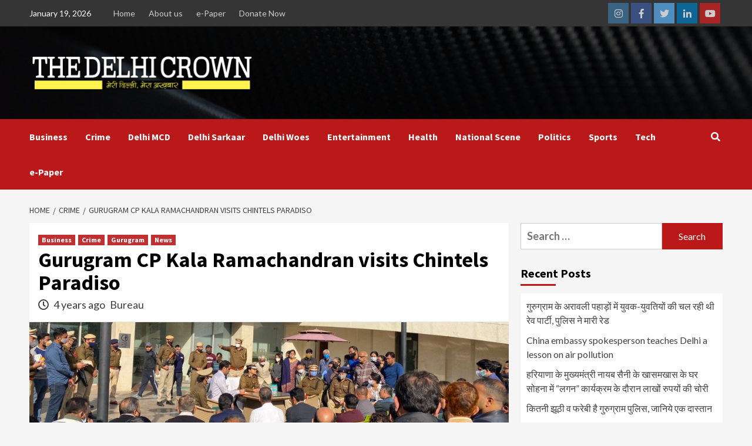

--- FILE ---
content_type: text/html; charset=UTF-8
request_url: https://www.thedelhicrown.com/gurugram-cp-kala-ramachandran-visits-chintels-paradiso/
body_size: 20919
content:
<!doctype html>
<html dir="ltr" lang="en-US"
	prefix="og: https://ogp.me/ns#"  itemscope itemtype="https://schema.org/BlogPosting">
<head>
    <meta charset="UTF-8">
    <meta name="viewport" content="width=device-width, initial-scale=1">
    <link rel="profile" href="http://gmpg.org/xfn/11">

    <title>Gurugram CP Kala Ramachandran visits Chintels Paradiso - Latest Delhi News, Breaking News, Bollywood, Sports, Business and Political News | The Delhi Crown</title>

        <style type="text/css">
            .wp_post_author_widget .wp-post-author-meta .awpa-display-name a:hover,
            body .entry-content .wp-post-author-wrap .awpa-display-name a:hover {
                color: #af0000            }

            .wp-post-author-meta .wp-post-author-meta-more-posts a.awpa-more-posts:hover {
                color: #af0000;
                border-color: #af0000            }

                    </style>


		<!-- All in One SEO 4.2.5.1 - aioseo.com -->
		<meta name="description" content="Assures residents of adequate police action once investigation is over Gurugram, Feb. 22 (Delhi Crown): Gurugram Commissioner of Police (CP) Kala Ramachandran visited the Chintels Paradiso housing society, in Sector-109, on Tuesday (Feb. 22) where a mishap had occurred on Feb. 10 claiming lives of two women and injured a few others. This was the" />
		<meta name="robots" content="max-image-preview:large" />
		<meta name="google-site-verification" content="G-D9F5P4QLH1" />
		<link rel="canonical" href="https://www.thedelhicrown.com/gurugram-cp-kala-ramachandran-visits-chintels-paradiso/" />
		<meta name="generator" content="All in One SEO (AIOSEO) 4.2.5.1 " />

		<!-- Google tag (gtag.js) -->
<script async src="https://www.googletagmanager.com/gtag/js?id=G-D9F5P4QLH1"></script>
<script>
  window.dataLayer = window.dataLayer || [];
  function gtag(){dataLayer.push(arguments);}
  gtag('js', new Date());

  gtag('config', 'G-D9F5P4QLH1');
</script>
		<meta property="og:locale" content="en_US" />
		<meta property="og:site_name" content="Latest Delhi News, Breaking News, Bollywood, Sports, Business and Political News | The Delhi Crown - Latest &amp; Breaking News" />
		<meta property="og:type" content="article" />
		<meta property="og:title" content="Gurugram CP Kala Ramachandran visits Chintels Paradiso - Latest Delhi News, Breaking News, Bollywood, Sports, Business and Political News | The Delhi Crown" />
		<meta property="og:description" content="Assures residents of adequate police action once investigation is over Gurugram, Feb. 22 (Delhi Crown): Gurugram Commissioner of Police (CP) Kala Ramachandran visited the Chintels Paradiso housing society, in Sector-109, on Tuesday (Feb. 22) where a mishap had occurred on Feb. 10 claiming lives of two women and injured a few others. This was the" />
		<meta property="og:url" content="https://www.thedelhicrown.com/gurugram-cp-kala-ramachandran-visits-chintels-paradiso/" />
		<meta property="og:image" content="https://www.thedelhicrown.com/wp-content/uploads/2022/02/kala-2.jpg" />
		<meta property="og:image:secure_url" content="https://www.thedelhicrown.com/wp-content/uploads/2022/02/kala-2.jpg" />
		<meta property="og:image:width" content="1600" />
		<meta property="og:image:height" content="660" />
		<meta property="article:published_time" content="2022-02-22T06:50:24+00:00" />
		<meta property="article:modified_time" content="2022-02-22T06:55:40+00:00" />
		<meta name="twitter:card" content="summary" />
		<meta name="twitter:title" content="Gurugram CP Kala Ramachandran visits Chintels Paradiso - Latest Delhi News, Breaking News, Bollywood, Sports, Business and Political News | The Delhi Crown" />
		<meta name="twitter:description" content="Assures residents of adequate police action once investigation is over Gurugram, Feb. 22 (Delhi Crown): Gurugram Commissioner of Police (CP) Kala Ramachandran visited the Chintels Paradiso housing society, in Sector-109, on Tuesday (Feb. 22) where a mishap had occurred on Feb. 10 claiming lives of two women and injured a few others. This was the" />
		<meta name="twitter:image" content="https://www.thedelhicrown.com/wp-content/uploads/2022/02/kala-2.jpg" />
		<script type="application/ld+json" class="aioseo-schema">
			{"@context":"https:\/\/schema.org","@graph":[{"@type":"BreadcrumbList","@id":"https:\/\/www.thedelhicrown.com\/gurugram-cp-kala-ramachandran-visits-chintels-paradiso\/#breadcrumblist","itemListElement":[{"@type":"ListItem","@id":"https:\/\/www.thedelhicrown.com\/#listItem","position":1,"item":{"@type":"WebPage","@id":"https:\/\/www.thedelhicrown.com\/","name":"Home","description":"Top News in Delhi: Read Latest News on Sports, Business, Entertainment. The Delhi Crown brings the Breaking News and Latest News Headlines from Delhi and around India.","url":"https:\/\/www.thedelhicrown.com\/"},"nextItem":"https:\/\/www.thedelhicrown.com\/gurugram-cp-kala-ramachandran-visits-chintels-paradiso\/#listItem"},{"@type":"ListItem","@id":"https:\/\/www.thedelhicrown.com\/gurugram-cp-kala-ramachandran-visits-chintels-paradiso\/#listItem","position":2,"item":{"@type":"WebPage","@id":"https:\/\/www.thedelhicrown.com\/gurugram-cp-kala-ramachandran-visits-chintels-paradiso\/","name":"Gurugram CP Kala Ramachandran visits Chintels Paradiso","description":"Assures residents of adequate police action once investigation is over Gurugram, Feb. 22 (Delhi Crown): Gurugram Commissioner of Police (CP) Kala Ramachandran visited the Chintels Paradiso housing society, in Sector-109, on Tuesday (Feb. 22) where a mishap had occurred on Feb. 10 claiming lives of two women and injured a few others. This was the","url":"https:\/\/www.thedelhicrown.com\/gurugram-cp-kala-ramachandran-visits-chintels-paradiso\/"},"previousItem":"https:\/\/www.thedelhicrown.com\/#listItem"}]},{"@type":"Organization","@id":"https:\/\/www.thedelhicrown.com\/#organization","name":"The Delhi Crown","url":"https:\/\/www.thedelhicrown.com\/","logo":{"@type":"ImageObject","url":"https:\/\/www.thedelhicrown.com\/wp-content\/uploads\/2021\/11\/logo-2.png","@id":"https:\/\/www.thedelhicrown.com\/#organizationLogo","width":2298,"height":410,"caption":"The Delhi Crown"},"image":{"@id":"https:\/\/www.thedelhicrown.com\/#organizationLogo"}},{"@type":"WebSite","@id":"https:\/\/www.thedelhicrown.com\/#website","url":"https:\/\/www.thedelhicrown.com\/","name":"Latest Delhi News, Breaking News, Bollywood, Sports, Business and Political News | The Delhi Crown","description":"Latest & Breaking News","inLanguage":"en-US","publisher":{"@id":"https:\/\/www.thedelhicrown.com\/#organization"}},{"@type":"BlogPosting","@id":"https:\/\/www.thedelhicrown.com\/gurugram-cp-kala-ramachandran-visits-chintels-paradiso\/#blogposting","name":"Gurugram CP Kala Ramachandran visits Chintels Paradiso - Latest Delhi News, Breaking News, Bollywood, Sports, Business and Political News | The Delhi Crown","headline":"Gurugram CP Kala Ramachandran visits Chintels Paradiso","description":"Assures residents of adequate police action once investigation is over Gurugram, Feb. 22 (Delhi Crown): Gurugram Commissioner of Police (CP) Kala Ramachandran visited the Chintels Paradiso housing society, in Sector-109, on Tuesday (Feb. 22) where a mishap had occurred on Feb. 10 claiming lives of two women and injured a few others. This was the","author":{"@id":"https:\/\/www.thedelhicrown.com\/author\/bureau\/#author"},"publisher":{"@id":"https:\/\/www.thedelhicrown.com\/#organization"},"image":{"@type":"ImageObject","url":"https:\/\/www.thedelhicrown.com\/wp-content\/uploads\/2022\/02\/kala-2.jpg","width":1600,"height":660,"caption":"Gurugram CP Kala Ramachandran visits Chintels Paradiso"},"datePublished":"2022-02-22T06:50:24+00:00","dateModified":"2022-02-22T06:50:24+00:00","inLanguage":"en-US","mainEntityOfPage":{"@id":"https:\/\/www.thedelhicrown.com\/gurugram-cp-kala-ramachandran-visits-chintels-paradiso\/#webpage"},"isPartOf":{"@id":"https:\/\/www.thedelhicrown.com\/gurugram-cp-kala-ramachandran-visits-chintels-paradiso\/#webpage"},"articleSection":"Business, Crime, Gurugram, News, Gurugram CP Kala Ramachandran, Gurugram Police, New Gurugram CP"},{"@type":"WebPage","@id":"https:\/\/www.thedelhicrown.com\/gurugram-cp-kala-ramachandran-visits-chintels-paradiso\/#webpage","url":"https:\/\/www.thedelhicrown.com\/gurugram-cp-kala-ramachandran-visits-chintels-paradiso\/","name":"Gurugram CP Kala Ramachandran visits Chintels Paradiso - Latest Delhi News, Breaking News, Bollywood, Sports, Business and Political News | The Delhi Crown","description":"Assures residents of adequate police action once investigation is over Gurugram, Feb. 22 (Delhi Crown): Gurugram Commissioner of Police (CP) Kala Ramachandran visited the Chintels Paradiso housing society, in Sector-109, on Tuesday (Feb. 22) where a mishap had occurred on Feb. 10 claiming lives of two women and injured a few others. This was the","inLanguage":"en-US","isPartOf":{"@id":"https:\/\/www.thedelhicrown.com\/#website"},"breadcrumb":{"@id":"https:\/\/www.thedelhicrown.com\/gurugram-cp-kala-ramachandran-visits-chintels-paradiso\/#breadcrumblist"},"author":"https:\/\/www.thedelhicrown.com\/author\/bureau\/#author","creator":"https:\/\/www.thedelhicrown.com\/author\/bureau\/#author","image":{"@type":"ImageObject","url":"https:\/\/www.thedelhicrown.com\/wp-content\/uploads\/2022\/02\/kala-2.jpg","@id":"https:\/\/www.thedelhicrown.com\/#mainImage","width":1600,"height":660,"caption":"Gurugram CP Kala Ramachandran visits Chintels Paradiso"},"primaryImageOfPage":{"@id":"https:\/\/www.thedelhicrown.com\/gurugram-cp-kala-ramachandran-visits-chintels-paradiso\/#mainImage"},"datePublished":"2022-02-22T06:50:24+00:00","dateModified":"2022-02-22T06:55:40+00:00"}]}
		</script>
		<!-- All in One SEO -->

<link rel='dns-prefetch' href='//fonts.googleapis.com' />
<link rel="alternate" type="application/rss+xml" title="Latest Delhi News, Breaking News, Bollywood, Sports, Business and Political News | The Delhi Crown &raquo; Feed" href="https://www.thedelhicrown.com/feed/" />
<link rel="alternate" type="application/rss+xml" title="Latest Delhi News, Breaking News, Bollywood, Sports, Business and Political News | The Delhi Crown &raquo; Comments Feed" href="https://www.thedelhicrown.com/comments/feed/" />
<link rel="alternate" type="application/rss+xml" title="Latest Delhi News, Breaking News, Bollywood, Sports, Business and Political News | The Delhi Crown &raquo; Gurugram CP Kala Ramachandran visits Chintels Paradiso Comments Feed" href="https://www.thedelhicrown.com/gurugram-cp-kala-ramachandran-visits-chintels-paradiso/feed/" />
<link rel="alternate" title="oEmbed (JSON)" type="application/json+oembed" href="https://www.thedelhicrown.com/wp-json/oembed/1.0/embed?url=https%3A%2F%2Fwww.thedelhicrown.com%2Fgurugram-cp-kala-ramachandran-visits-chintels-paradiso%2F" />
<link rel="alternate" title="oEmbed (XML)" type="text/xml+oembed" href="https://www.thedelhicrown.com/wp-json/oembed/1.0/embed?url=https%3A%2F%2Fwww.thedelhicrown.com%2Fgurugram-cp-kala-ramachandran-visits-chintels-paradiso%2F&#038;format=xml" />
		<!-- This site uses the Google Analytics by MonsterInsights plugin v8.10.0 - Using Analytics tracking - https://www.monsterinsights.com/ -->
		<!-- Note: MonsterInsights is not currently configured on this site. The site owner needs to authenticate with Google Analytics in the MonsterInsights settings panel. -->
					<!-- No UA code set -->
				<!-- / Google Analytics by MonsterInsights -->
		<style id='wp-img-auto-sizes-contain-inline-css' type='text/css'>
img:is([sizes=auto i],[sizes^="auto," i]){contain-intrinsic-size:3000px 1500px}
/*# sourceURL=wp-img-auto-sizes-contain-inline-css */
</style>
<link rel='stylesheet' id='blockspare-blocks-fontawesome-front-css' href='https://www.thedelhicrown.com/wp-content/plugins/blockspare/assets/fontawesome/css/all.css?ver=6.9' type='text/css' media='all' />
<link rel='stylesheet' id='blockspare-frontend-block-style-css-css' href='https://www.thedelhicrown.com/wp-content/plugins/blockspare/dist/style-blocks.css?ver=6.9' type='text/css' media='all' />
<link rel='stylesheet' id='slick-css-css' href='https://www.thedelhicrown.com/wp-content/plugins/blockspare/assets/slick/css/slick.css?ver=6.9' type='text/css' media='all' />
<link rel='stylesheet' id='latest-posts-block-fontawesome-front-css' href='https://www.thedelhicrown.com/wp-content/plugins/latest-posts-block-lite/src/assets/fontawesome/css/all.css?ver=1635400279' type='text/css' media='all' />
<link rel='stylesheet' id='latest-posts-block-frontend-block-style-css-css' href='https://www.thedelhicrown.com/wp-content/plugins/latest-posts-block-lite/dist/blocks.style.build.css?ver=6.9' type='text/css' media='all' />
<link rel='stylesheet' id='magic-content-box-blocks-fontawesome-front-css' href='https://www.thedelhicrown.com/wp-content/plugins/magic-content-box-lite/src/assets/fontawesome/css/all.css?ver=1635400283' type='text/css' media='all' />
<link rel='stylesheet' id='magic-content-box-frontend-block-style-css-css' href='https://www.thedelhicrown.com/wp-content/plugins/magic-content-box-lite/dist/blocks.style.build.css?ver=6.9' type='text/css' media='all' />
<link rel='stylesheet' id='wpauthor-blocks-fontawesome-front-css' href='https://www.thedelhicrown.com/wp-content/plugins/wp-post-author/assets/fontawesome/css/all.css?ver=6.9' type='text/css' media='all' />
<link rel='stylesheet' id='wpauthor-frontend-block-style-css-css' href='https://www.thedelhicrown.com/wp-content/plugins/wp-post-author/assets/dist/blocks.style.build.css?ver=6.9' type='text/css' media='all' />
<style id='wp-emoji-styles-inline-css' type='text/css'>

	img.wp-smiley, img.emoji {
		display: inline !important;
		border: none !important;
		box-shadow: none !important;
		height: 1em !important;
		width: 1em !important;
		margin: 0 0.07em !important;
		vertical-align: -0.1em !important;
		background: none !important;
		padding: 0 !important;
	}
/*# sourceURL=wp-emoji-styles-inline-css */
</style>
<style id='wp-block-library-inline-css' type='text/css'>
:root{--wp-block-synced-color:#7a00df;--wp-block-synced-color--rgb:122,0,223;--wp-bound-block-color:var(--wp-block-synced-color);--wp-editor-canvas-background:#ddd;--wp-admin-theme-color:#007cba;--wp-admin-theme-color--rgb:0,124,186;--wp-admin-theme-color-darker-10:#006ba1;--wp-admin-theme-color-darker-10--rgb:0,107,160.5;--wp-admin-theme-color-darker-20:#005a87;--wp-admin-theme-color-darker-20--rgb:0,90,135;--wp-admin-border-width-focus:2px}@media (min-resolution:192dpi){:root{--wp-admin-border-width-focus:1.5px}}.wp-element-button{cursor:pointer}:root .has-very-light-gray-background-color{background-color:#eee}:root .has-very-dark-gray-background-color{background-color:#313131}:root .has-very-light-gray-color{color:#eee}:root .has-very-dark-gray-color{color:#313131}:root .has-vivid-green-cyan-to-vivid-cyan-blue-gradient-background{background:linear-gradient(135deg,#00d084,#0693e3)}:root .has-purple-crush-gradient-background{background:linear-gradient(135deg,#34e2e4,#4721fb 50%,#ab1dfe)}:root .has-hazy-dawn-gradient-background{background:linear-gradient(135deg,#faaca8,#dad0ec)}:root .has-subdued-olive-gradient-background{background:linear-gradient(135deg,#fafae1,#67a671)}:root .has-atomic-cream-gradient-background{background:linear-gradient(135deg,#fdd79a,#004a59)}:root .has-nightshade-gradient-background{background:linear-gradient(135deg,#330968,#31cdcf)}:root .has-midnight-gradient-background{background:linear-gradient(135deg,#020381,#2874fc)}:root{--wp--preset--font-size--normal:16px;--wp--preset--font-size--huge:42px}.has-regular-font-size{font-size:1em}.has-larger-font-size{font-size:2.625em}.has-normal-font-size{font-size:var(--wp--preset--font-size--normal)}.has-huge-font-size{font-size:var(--wp--preset--font-size--huge)}.has-text-align-center{text-align:center}.has-text-align-left{text-align:left}.has-text-align-right{text-align:right}.has-fit-text{white-space:nowrap!important}#end-resizable-editor-section{display:none}.aligncenter{clear:both}.items-justified-left{justify-content:flex-start}.items-justified-center{justify-content:center}.items-justified-right{justify-content:flex-end}.items-justified-space-between{justify-content:space-between}.screen-reader-text{border:0;clip-path:inset(50%);height:1px;margin:-1px;overflow:hidden;padding:0;position:absolute;width:1px;word-wrap:normal!important}.screen-reader-text:focus{background-color:#ddd;clip-path:none;color:#444;display:block;font-size:1em;height:auto;left:5px;line-height:normal;padding:15px 23px 14px;text-decoration:none;top:5px;width:auto;z-index:100000}html :where(.has-border-color){border-style:solid}html :where([style*=border-top-color]){border-top-style:solid}html :where([style*=border-right-color]){border-right-style:solid}html :where([style*=border-bottom-color]){border-bottom-style:solid}html :where([style*=border-left-color]){border-left-style:solid}html :where([style*=border-width]){border-style:solid}html :where([style*=border-top-width]){border-top-style:solid}html :where([style*=border-right-width]){border-right-style:solid}html :where([style*=border-bottom-width]){border-bottom-style:solid}html :where([style*=border-left-width]){border-left-style:solid}html :where(img[class*=wp-image-]){height:auto;max-width:100%}:where(figure){margin:0 0 1em}html :where(.is-position-sticky){--wp-admin--admin-bar--position-offset:var(--wp-admin--admin-bar--height,0px)}@media screen and (max-width:600px){html :where(.is-position-sticky){--wp-admin--admin-bar--position-offset:0px}}

/*# sourceURL=wp-block-library-inline-css */
</style><style id='global-styles-inline-css' type='text/css'>
:root{--wp--preset--aspect-ratio--square: 1;--wp--preset--aspect-ratio--4-3: 4/3;--wp--preset--aspect-ratio--3-4: 3/4;--wp--preset--aspect-ratio--3-2: 3/2;--wp--preset--aspect-ratio--2-3: 2/3;--wp--preset--aspect-ratio--16-9: 16/9;--wp--preset--aspect-ratio--9-16: 9/16;--wp--preset--color--black: #000000;--wp--preset--color--cyan-bluish-gray: #abb8c3;--wp--preset--color--white: #ffffff;--wp--preset--color--pale-pink: #f78da7;--wp--preset--color--vivid-red: #cf2e2e;--wp--preset--color--luminous-vivid-orange: #ff6900;--wp--preset--color--luminous-vivid-amber: #fcb900;--wp--preset--color--light-green-cyan: #7bdcb5;--wp--preset--color--vivid-green-cyan: #00d084;--wp--preset--color--pale-cyan-blue: #8ed1fc;--wp--preset--color--vivid-cyan-blue: #0693e3;--wp--preset--color--vivid-purple: #9b51e0;--wp--preset--gradient--vivid-cyan-blue-to-vivid-purple: linear-gradient(135deg,rgb(6,147,227) 0%,rgb(155,81,224) 100%);--wp--preset--gradient--light-green-cyan-to-vivid-green-cyan: linear-gradient(135deg,rgb(122,220,180) 0%,rgb(0,208,130) 100%);--wp--preset--gradient--luminous-vivid-amber-to-luminous-vivid-orange: linear-gradient(135deg,rgb(252,185,0) 0%,rgb(255,105,0) 100%);--wp--preset--gradient--luminous-vivid-orange-to-vivid-red: linear-gradient(135deg,rgb(255,105,0) 0%,rgb(207,46,46) 100%);--wp--preset--gradient--very-light-gray-to-cyan-bluish-gray: linear-gradient(135deg,rgb(238,238,238) 0%,rgb(169,184,195) 100%);--wp--preset--gradient--cool-to-warm-spectrum: linear-gradient(135deg,rgb(74,234,220) 0%,rgb(151,120,209) 20%,rgb(207,42,186) 40%,rgb(238,44,130) 60%,rgb(251,105,98) 80%,rgb(254,248,76) 100%);--wp--preset--gradient--blush-light-purple: linear-gradient(135deg,rgb(255,206,236) 0%,rgb(152,150,240) 100%);--wp--preset--gradient--blush-bordeaux: linear-gradient(135deg,rgb(254,205,165) 0%,rgb(254,45,45) 50%,rgb(107,0,62) 100%);--wp--preset--gradient--luminous-dusk: linear-gradient(135deg,rgb(255,203,112) 0%,rgb(199,81,192) 50%,rgb(65,88,208) 100%);--wp--preset--gradient--pale-ocean: linear-gradient(135deg,rgb(255,245,203) 0%,rgb(182,227,212) 50%,rgb(51,167,181) 100%);--wp--preset--gradient--electric-grass: linear-gradient(135deg,rgb(202,248,128) 0%,rgb(113,206,126) 100%);--wp--preset--gradient--midnight: linear-gradient(135deg,rgb(2,3,129) 0%,rgb(40,116,252) 100%);--wp--preset--font-size--small: 13px;--wp--preset--font-size--medium: 20px;--wp--preset--font-size--large: 36px;--wp--preset--font-size--x-large: 42px;--wp--preset--spacing--20: 0.44rem;--wp--preset--spacing--30: 0.67rem;--wp--preset--spacing--40: 1rem;--wp--preset--spacing--50: 1.5rem;--wp--preset--spacing--60: 2.25rem;--wp--preset--spacing--70: 3.38rem;--wp--preset--spacing--80: 5.06rem;--wp--preset--shadow--natural: 6px 6px 9px rgba(0, 0, 0, 0.2);--wp--preset--shadow--deep: 12px 12px 50px rgba(0, 0, 0, 0.4);--wp--preset--shadow--sharp: 6px 6px 0px rgba(0, 0, 0, 0.2);--wp--preset--shadow--outlined: 6px 6px 0px -3px rgb(255, 255, 255), 6px 6px rgb(0, 0, 0);--wp--preset--shadow--crisp: 6px 6px 0px rgb(0, 0, 0);}:where(.is-layout-flex){gap: 0.5em;}:where(.is-layout-grid){gap: 0.5em;}body .is-layout-flex{display: flex;}.is-layout-flex{flex-wrap: wrap;align-items: center;}.is-layout-flex > :is(*, div){margin: 0;}body .is-layout-grid{display: grid;}.is-layout-grid > :is(*, div){margin: 0;}:where(.wp-block-columns.is-layout-flex){gap: 2em;}:where(.wp-block-columns.is-layout-grid){gap: 2em;}:where(.wp-block-post-template.is-layout-flex){gap: 1.25em;}:where(.wp-block-post-template.is-layout-grid){gap: 1.25em;}.has-black-color{color: var(--wp--preset--color--black) !important;}.has-cyan-bluish-gray-color{color: var(--wp--preset--color--cyan-bluish-gray) !important;}.has-white-color{color: var(--wp--preset--color--white) !important;}.has-pale-pink-color{color: var(--wp--preset--color--pale-pink) !important;}.has-vivid-red-color{color: var(--wp--preset--color--vivid-red) !important;}.has-luminous-vivid-orange-color{color: var(--wp--preset--color--luminous-vivid-orange) !important;}.has-luminous-vivid-amber-color{color: var(--wp--preset--color--luminous-vivid-amber) !important;}.has-light-green-cyan-color{color: var(--wp--preset--color--light-green-cyan) !important;}.has-vivid-green-cyan-color{color: var(--wp--preset--color--vivid-green-cyan) !important;}.has-pale-cyan-blue-color{color: var(--wp--preset--color--pale-cyan-blue) !important;}.has-vivid-cyan-blue-color{color: var(--wp--preset--color--vivid-cyan-blue) !important;}.has-vivid-purple-color{color: var(--wp--preset--color--vivid-purple) !important;}.has-black-background-color{background-color: var(--wp--preset--color--black) !important;}.has-cyan-bluish-gray-background-color{background-color: var(--wp--preset--color--cyan-bluish-gray) !important;}.has-white-background-color{background-color: var(--wp--preset--color--white) !important;}.has-pale-pink-background-color{background-color: var(--wp--preset--color--pale-pink) !important;}.has-vivid-red-background-color{background-color: var(--wp--preset--color--vivid-red) !important;}.has-luminous-vivid-orange-background-color{background-color: var(--wp--preset--color--luminous-vivid-orange) !important;}.has-luminous-vivid-amber-background-color{background-color: var(--wp--preset--color--luminous-vivid-amber) !important;}.has-light-green-cyan-background-color{background-color: var(--wp--preset--color--light-green-cyan) !important;}.has-vivid-green-cyan-background-color{background-color: var(--wp--preset--color--vivid-green-cyan) !important;}.has-pale-cyan-blue-background-color{background-color: var(--wp--preset--color--pale-cyan-blue) !important;}.has-vivid-cyan-blue-background-color{background-color: var(--wp--preset--color--vivid-cyan-blue) !important;}.has-vivid-purple-background-color{background-color: var(--wp--preset--color--vivid-purple) !important;}.has-black-border-color{border-color: var(--wp--preset--color--black) !important;}.has-cyan-bluish-gray-border-color{border-color: var(--wp--preset--color--cyan-bluish-gray) !important;}.has-white-border-color{border-color: var(--wp--preset--color--white) !important;}.has-pale-pink-border-color{border-color: var(--wp--preset--color--pale-pink) !important;}.has-vivid-red-border-color{border-color: var(--wp--preset--color--vivid-red) !important;}.has-luminous-vivid-orange-border-color{border-color: var(--wp--preset--color--luminous-vivid-orange) !important;}.has-luminous-vivid-amber-border-color{border-color: var(--wp--preset--color--luminous-vivid-amber) !important;}.has-light-green-cyan-border-color{border-color: var(--wp--preset--color--light-green-cyan) !important;}.has-vivid-green-cyan-border-color{border-color: var(--wp--preset--color--vivid-green-cyan) !important;}.has-pale-cyan-blue-border-color{border-color: var(--wp--preset--color--pale-cyan-blue) !important;}.has-vivid-cyan-blue-border-color{border-color: var(--wp--preset--color--vivid-cyan-blue) !important;}.has-vivid-purple-border-color{border-color: var(--wp--preset--color--vivid-purple) !important;}.has-vivid-cyan-blue-to-vivid-purple-gradient-background{background: var(--wp--preset--gradient--vivid-cyan-blue-to-vivid-purple) !important;}.has-light-green-cyan-to-vivid-green-cyan-gradient-background{background: var(--wp--preset--gradient--light-green-cyan-to-vivid-green-cyan) !important;}.has-luminous-vivid-amber-to-luminous-vivid-orange-gradient-background{background: var(--wp--preset--gradient--luminous-vivid-amber-to-luminous-vivid-orange) !important;}.has-luminous-vivid-orange-to-vivid-red-gradient-background{background: var(--wp--preset--gradient--luminous-vivid-orange-to-vivid-red) !important;}.has-very-light-gray-to-cyan-bluish-gray-gradient-background{background: var(--wp--preset--gradient--very-light-gray-to-cyan-bluish-gray) !important;}.has-cool-to-warm-spectrum-gradient-background{background: var(--wp--preset--gradient--cool-to-warm-spectrum) !important;}.has-blush-light-purple-gradient-background{background: var(--wp--preset--gradient--blush-light-purple) !important;}.has-blush-bordeaux-gradient-background{background: var(--wp--preset--gradient--blush-bordeaux) !important;}.has-luminous-dusk-gradient-background{background: var(--wp--preset--gradient--luminous-dusk) !important;}.has-pale-ocean-gradient-background{background: var(--wp--preset--gradient--pale-ocean) !important;}.has-electric-grass-gradient-background{background: var(--wp--preset--gradient--electric-grass) !important;}.has-midnight-gradient-background{background: var(--wp--preset--gradient--midnight) !important;}.has-small-font-size{font-size: var(--wp--preset--font-size--small) !important;}.has-medium-font-size{font-size: var(--wp--preset--font-size--medium) !important;}.has-large-font-size{font-size: var(--wp--preset--font-size--large) !important;}.has-x-large-font-size{font-size: var(--wp--preset--font-size--x-large) !important;}
/*# sourceURL=global-styles-inline-css */
</style>

<style id='classic-theme-styles-inline-css' type='text/css'>
/*! This file is auto-generated */
.wp-block-button__link{color:#fff;background-color:#32373c;border-radius:9999px;box-shadow:none;text-decoration:none;padding:calc(.667em + 2px) calc(1.333em + 2px);font-size:1.125em}.wp-block-file__button{background:#32373c;color:#fff;text-decoration:none}
/*# sourceURL=/wp-includes/css/classic-themes.min.css */
</style>
<link rel='stylesheet' id='dashicons-css' href='https://www.thedelhicrown.com/wp-includes/css/dashicons.min.css?ver=6.9' type='text/css' media='all' />
<link rel='stylesheet' id='everest-forms-general-css' href='https://www.thedelhicrown.com/wp-content/plugins/everest-forms/assets/css/everest-forms.css?ver=1.9.3' type='text/css' media='all' />
<link rel='stylesheet' id='awpa-wp-post-author-styles-css' href='https://www.thedelhicrown.com/wp-content/plugins/wp-post-author/assets/css/awpa-frontend-style.css?ver=6.9' type='text/css' media='all' />
<link rel='stylesheet' id='react-date-range-styles-css' href='https://www.thedelhicrown.com/wp-content/plugins/wp-post-author/assets/css/react-date-range/styles.css?ver=6.9' type='text/css' media='all' />
<link rel='stylesheet' id='react-date-range-default-css' href='https://www.thedelhicrown.com/wp-content/plugins/wp-post-author/assets/css/react-date-range/default.css?ver=6.9' type='text/css' media='all' />
<link rel='stylesheet' id='font-awesome-v5-css' href='https://www.thedelhicrown.com/wp-content/themes/covernews/assets/font-awesome-v5/css/fontawesome-all.min.css?ver=6.9' type='text/css' media='all' />
<link rel='stylesheet' id='bootstrap-css' href='https://www.thedelhicrown.com/wp-content/themes/covernews/assets/bootstrap/css/bootstrap.min.css?ver=6.9' type='text/css' media='all' />
<link rel='stylesheet' id='slick-css' href='https://www.thedelhicrown.com/wp-content/themes/covernews/assets/slick/css/slick.css?ver=6.9' type='text/css' media='all' />
<link rel='stylesheet' id='covernews-google-fonts-css' href='https://fonts.googleapis.com/css?family=Source%20Sans%20Pro:400,400i,700,700i|Lato:400,300,400italic,900,700&#038;subset=latin,latin-ext' type='text/css' media='all' />
<link rel='stylesheet' id='covernews-style-css' href='https://www.thedelhicrown.com/wp-content/themes/covernews/style.css?ver=2.5.5' type='text/css' media='all' />
<link rel='stylesheet' id='wp-block-heading-css' href='https://www.thedelhicrown.com/wp-includes/blocks/heading/style.min.css?ver=6.9' type='text/css' media='all' />
<link rel='stylesheet' id='wp-block-paragraph-css' href='https://www.thedelhicrown.com/wp-includes/blocks/paragraph/style.min.css?ver=6.9' type='text/css' media='all' />
<script type="text/javascript" src="https://www.thedelhicrown.com/wp-includes/js/jquery/jquery.min.js?ver=3.7.1" id="jquery-core-js"></script>
<script type="text/javascript" src="https://www.thedelhicrown.com/wp-includes/js/jquery/jquery-migrate.min.js?ver=3.4.1" id="jquery-migrate-js"></script>
<script type="text/javascript" src="https://www.thedelhicrown.com/wp-content/plugins/blockspare/assets/js/countup/waypoints.min.js?ver=6.9" id="waypoint-js"></script>
<script type="text/javascript" src="https://www.thedelhicrown.com/wp-content/plugins/blockspare/assets/js/countup/jquery.counterup.min.js?ver=1" id="countup-js"></script>
<script type="text/javascript" src="https://www.thedelhicrown.com/wp-content/plugins/wp-post-author/assets/js/awpa-frontend-scripts.js?ver=6.9" id="awpa-custom-bg-scripts-js"></script>
<script type="text/javascript" src="https://www.thedelhicrown.com/wp-includes/js/dist/vendor/react.min.js?ver=18.3.1.1" id="react-js"></script>
<script type="text/javascript" src="https://www.thedelhicrown.com/wp-includes/js/dist/vendor/react-jsx-runtime.min.js?ver=18.3.1" id="react-jsx-runtime-js"></script>
<script type="text/javascript" src="https://www.thedelhicrown.com/wp-includes/js/dist/autop.min.js?ver=9fb50649848277dd318d" id="wp-autop-js"></script>
<script type="text/javascript" src="https://www.thedelhicrown.com/wp-includes/js/dist/blob.min.js?ver=9113eed771d446f4a556" id="wp-blob-js"></script>
<script type="text/javascript" src="https://www.thedelhicrown.com/wp-includes/js/dist/block-serialization-default-parser.min.js?ver=14d44daebf663d05d330" id="wp-block-serialization-default-parser-js"></script>
<script type="text/javascript" src="https://www.thedelhicrown.com/wp-includes/js/dist/hooks.min.js?ver=dd5603f07f9220ed27f1" id="wp-hooks-js"></script>
<script type="text/javascript" src="https://www.thedelhicrown.com/wp-includes/js/dist/deprecated.min.js?ver=e1f84915c5e8ae38964c" id="wp-deprecated-js"></script>
<script type="text/javascript" src="https://www.thedelhicrown.com/wp-includes/js/dist/dom.min.js?ver=26edef3be6483da3de2e" id="wp-dom-js"></script>
<script type="text/javascript" src="https://www.thedelhicrown.com/wp-includes/js/dist/vendor/react-dom.min.js?ver=18.3.1.1" id="react-dom-js"></script>
<script type="text/javascript" src="https://www.thedelhicrown.com/wp-includes/js/dist/escape-html.min.js?ver=6561a406d2d232a6fbd2" id="wp-escape-html-js"></script>
<script type="text/javascript" src="https://www.thedelhicrown.com/wp-includes/js/dist/element.min.js?ver=6a582b0c827fa25df3dd" id="wp-element-js"></script>
<script type="text/javascript" src="https://www.thedelhicrown.com/wp-includes/js/dist/is-shallow-equal.min.js?ver=e0f9f1d78d83f5196979" id="wp-is-shallow-equal-js"></script>
<script type="text/javascript" src="https://www.thedelhicrown.com/wp-includes/js/dist/i18n.min.js?ver=c26c3dc7bed366793375" id="wp-i18n-js"></script>
<script type="text/javascript" id="wp-i18n-js-after">
/* <![CDATA[ */
wp.i18n.setLocaleData( { 'text direction\u0004ltr': [ 'ltr' ] } );
//# sourceURL=wp-i18n-js-after
/* ]]> */
</script>
<script type="text/javascript" src="https://www.thedelhicrown.com/wp-includes/js/dist/keycodes.min.js?ver=34c8fb5e7a594a1c8037" id="wp-keycodes-js"></script>
<script type="text/javascript" src="https://www.thedelhicrown.com/wp-includes/js/dist/priority-queue.min.js?ver=2d59d091223ee9a33838" id="wp-priority-queue-js"></script>
<script type="text/javascript" src="https://www.thedelhicrown.com/wp-includes/js/dist/compose.min.js?ver=7a9b375d8c19cf9d3d9b" id="wp-compose-js"></script>
<script type="text/javascript" src="https://www.thedelhicrown.com/wp-includes/js/dist/private-apis.min.js?ver=4f465748bda624774139" id="wp-private-apis-js"></script>
<script type="text/javascript" src="https://www.thedelhicrown.com/wp-includes/js/dist/redux-routine.min.js?ver=8bb92d45458b29590f53" id="wp-redux-routine-js"></script>
<script type="text/javascript" src="https://www.thedelhicrown.com/wp-includes/js/dist/data.min.js?ver=f940198280891b0b6318" id="wp-data-js"></script>
<script type="text/javascript" id="wp-data-js-after">
/* <![CDATA[ */
( function() {
	var userId = 0;
	var storageKey = "WP_DATA_USER_" + userId;
	wp.data
		.use( wp.data.plugins.persistence, { storageKey: storageKey } );
} )();
//# sourceURL=wp-data-js-after
/* ]]> */
</script>
<script type="text/javascript" src="https://www.thedelhicrown.com/wp-includes/js/dist/html-entities.min.js?ver=e8b78b18a162491d5e5f" id="wp-html-entities-js"></script>
<script type="text/javascript" src="https://www.thedelhicrown.com/wp-includes/js/dist/dom-ready.min.js?ver=f77871ff7694fffea381" id="wp-dom-ready-js"></script>
<script type="text/javascript" src="https://www.thedelhicrown.com/wp-includes/js/dist/a11y.min.js?ver=cb460b4676c94bd228ed" id="wp-a11y-js"></script>
<script type="text/javascript" src="https://www.thedelhicrown.com/wp-includes/js/dist/rich-text.min.js?ver=5bdbb44f3039529e3645" id="wp-rich-text-js"></script>
<script type="text/javascript" src="https://www.thedelhicrown.com/wp-includes/js/dist/shortcode.min.js?ver=0b3174183b858f2df320" id="wp-shortcode-js"></script>
<script type="text/javascript" src="https://www.thedelhicrown.com/wp-includes/js/dist/warning.min.js?ver=d69bc18c456d01c11d5a" id="wp-warning-js"></script>
<script type="text/javascript" src="https://www.thedelhicrown.com/wp-includes/js/dist/blocks.min.js?ver=de131db49fa830bc97da" id="wp-blocks-js"></script>
<script type="text/javascript" src="https://www.thedelhicrown.com/wp-includes/js/dist/vendor/moment.min.js?ver=2.30.1" id="moment-js"></script>
<script type="text/javascript" id="moment-js-after">
/* <![CDATA[ */
moment.updateLocale( 'en_US', {"months":["January","February","March","April","May","June","July","August","September","October","November","December"],"monthsShort":["Jan","Feb","Mar","Apr","May","Jun","Jul","Aug","Sep","Oct","Nov","Dec"],"weekdays":["Sunday","Monday","Tuesday","Wednesday","Thursday","Friday","Saturday"],"weekdaysShort":["Sun","Mon","Tue","Wed","Thu","Fri","Sat"],"week":{"dow":1},"longDateFormat":{"LT":"g:i a","LTS":null,"L":null,"LL":"F j, Y","LLL":"F j, Y g:i a","LLLL":null}} );
//# sourceURL=moment-js-after
/* ]]> */
</script>
<script type="text/javascript" src="https://www.thedelhicrown.com/wp-includes/js/dist/date.min.js?ver=795a56839718d3ff7eae" id="wp-date-js"></script>
<script type="text/javascript" id="wp-date-js-after">
/* <![CDATA[ */
wp.date.setSettings( {"l10n":{"locale":"en_US","months":["January","February","March","April","May","June","July","August","September","October","November","December"],"monthsShort":["Jan","Feb","Mar","Apr","May","Jun","Jul","Aug","Sep","Oct","Nov","Dec"],"weekdays":["Sunday","Monday","Tuesday","Wednesday","Thursday","Friday","Saturday"],"weekdaysShort":["Sun","Mon","Tue","Wed","Thu","Fri","Sat"],"meridiem":{"am":"am","pm":"pm","AM":"AM","PM":"PM"},"relative":{"future":"%s from now","past":"%s ago","s":"a second","ss":"%d seconds","m":"a minute","mm":"%d minutes","h":"an hour","hh":"%d hours","d":"a day","dd":"%d days","M":"a month","MM":"%d months","y":"a year","yy":"%d years"},"startOfWeek":1},"formats":{"time":"g:i a","date":"F j, Y","datetime":"F j, Y g:i a","datetimeAbbreviated":"M j, Y g:i a"},"timezone":{"offset":0,"offsetFormatted":"0","string":"","abbr":""}} );
//# sourceURL=wp-date-js-after
/* ]]> */
</script>
<script type="text/javascript" src="https://www.thedelhicrown.com/wp-includes/js/dist/primitives.min.js?ver=0b5dcc337aa7cbf75570" id="wp-primitives-js"></script>
<script type="text/javascript" src="https://www.thedelhicrown.com/wp-includes/js/dist/components.min.js?ver=ad5cb4227f07a3d422ad" id="wp-components-js"></script>
<script type="text/javascript" src="https://www.thedelhicrown.com/wp-includes/js/dist/url.min.js?ver=9e178c9516d1222dc834" id="wp-url-js"></script>
<script type="text/javascript" src="https://www.thedelhicrown.com/wp-includes/js/dist/api-fetch.min.js?ver=3a4d9af2b423048b0dee" id="wp-api-fetch-js"></script>
<script type="text/javascript" id="wp-api-fetch-js-after">
/* <![CDATA[ */
wp.apiFetch.use( wp.apiFetch.createRootURLMiddleware( "https://www.thedelhicrown.com/wp-json/" ) );
wp.apiFetch.nonceMiddleware = wp.apiFetch.createNonceMiddleware( "c5e296119b" );
wp.apiFetch.use( wp.apiFetch.nonceMiddleware );
wp.apiFetch.use( wp.apiFetch.mediaUploadMiddleware );
wp.apiFetch.nonceEndpoint = "https://www.thedelhicrown.com/wp-admin/admin-ajax.php?action=rest-nonce";
//# sourceURL=wp-api-fetch-js-after
/* ]]> */
</script>
<script type="text/javascript" src="https://www.thedelhicrown.com/wp-includes/js/dist/keyboard-shortcuts.min.js?ver=fbc45a34ce65c5723afa" id="wp-keyboard-shortcuts-js"></script>
<script type="text/javascript" src="https://www.thedelhicrown.com/wp-includes/js/dist/commands.min.js?ver=cac8f4817ab7cea0ac49" id="wp-commands-js"></script>
<script type="text/javascript" src="https://www.thedelhicrown.com/wp-includes/js/dist/notices.min.js?ver=f62fbf15dcc23301922f" id="wp-notices-js"></script>
<script type="text/javascript" src="https://www.thedelhicrown.com/wp-includes/js/dist/preferences-persistence.min.js?ver=e954d3a4426d311f7d1a" id="wp-preferences-persistence-js"></script>
<script type="text/javascript" src="https://www.thedelhicrown.com/wp-includes/js/dist/preferences.min.js?ver=2ca086aed510c242a1ed" id="wp-preferences-js"></script>
<script type="text/javascript" id="wp-preferences-js-after">
/* <![CDATA[ */
( function() {
				var serverData = false;
				var userId = "0";
				var persistenceLayer = wp.preferencesPersistence.__unstableCreatePersistenceLayer( serverData, userId );
				var preferencesStore = wp.preferences.store;
				wp.data.dispatch( preferencesStore ).setPersistenceLayer( persistenceLayer );
			} ) ();
//# sourceURL=wp-preferences-js-after
/* ]]> */
</script>
<script type="text/javascript" src="https://www.thedelhicrown.com/wp-includes/js/dist/style-engine.min.js?ver=7c6fcedc37dadafb8a81" id="wp-style-engine-js"></script>
<script type="text/javascript" src="https://www.thedelhicrown.com/wp-includes/js/dist/token-list.min.js?ver=cfdf635a436c3953a965" id="wp-token-list-js"></script>
<script type="text/javascript" src="https://www.thedelhicrown.com/wp-includes/js/dist/block-editor.min.js?ver=6ab992f915da9674d250" id="wp-block-editor-js"></script>
<script type="text/javascript" src="https://www.thedelhicrown.com/wp-includes/js/dist/core-data.min.js?ver=15baadfe6e1374188072" id="wp-core-data-js"></script>
<script type="text/javascript" src="https://www.thedelhicrown.com/wp-includes/js/dist/media-utils.min.js?ver=c66754bed5498afe7050" id="wp-media-utils-js"></script>
<script type="text/javascript" src="https://www.thedelhicrown.com/wp-includes/js/dist/patterns.min.js?ver=4131f04a041db58120d8" id="wp-patterns-js"></script>
<script type="text/javascript" src="https://www.thedelhicrown.com/wp-includes/js/dist/plugins.min.js?ver=039ed87b5b9f7036ceee" id="wp-plugins-js"></script>
<script type="text/javascript" src="https://www.thedelhicrown.com/wp-includes/js/dist/server-side-render.min.js?ver=7db2472793a2abb97aa5" id="wp-server-side-render-js"></script>
<script type="text/javascript" src="https://www.thedelhicrown.com/wp-includes/js/dist/viewport.min.js?ver=f07b4909c08cfe9de4e2" id="wp-viewport-js"></script>
<script type="text/javascript" src="https://www.thedelhicrown.com/wp-includes/js/dist/wordcount.min.js?ver=c5b97f11206928ea9130" id="wp-wordcount-js"></script>
<script type="text/javascript" src="https://www.thedelhicrown.com/wp-includes/js/dist/editor.min.js?ver=2239c699a89c6b9bc64f" id="wp-editor-js"></script>
<script type="text/javascript" id="wp-editor-js-after">
/* <![CDATA[ */
Object.assign( window.wp.editor, window.wp.oldEditor );
//# sourceURL=wp-editor-js-after
/* ]]> */
</script>
<script type="text/javascript" id="render-block-script-js-extra">
/* <![CDATA[ */
var frontend_global_data = {"base_url":"https://www.thedelhicrown.com"};
//# sourceURL=render-block-script-js-extra
/* ]]> */
</script>
<script type="text/javascript" src="https://www.thedelhicrown.com/wp-content/plugins/wp-post-author/assets/dist/frontend.build.js?ver=6.9" id="render-block-script-js"></script>

<!-- OG: 3.1.7 --><link rel="image_src" href="https://www.thedelhicrown.com/wp-content/uploads/2022/02/kala-2.jpg" /><meta name="msapplication-TileImage" content="https://www.thedelhicrown.com/wp-content/uploads/2022/02/kala-2.jpg" />
<meta property="og:image" content="https://www.thedelhicrown.com/wp-content/uploads/2022/02/kala-2.jpg" /><meta property="og:image:secure_url" content="https://www.thedelhicrown.com/wp-content/uploads/2022/02/kala-2.jpg" /><meta property="og:image:width" content="1600" /><meta property="og:image:height" content="660" /><meta property="og:image:alt" content="Gurugram CP Kala Ramachandran visits Chintels Paradiso" /><meta property="og:image:type" content="image/jpeg" /><meta property="og:description" content="Assures residents of adequate police action once investigation is over Gurugram, Feb. 22 (Delhi Crown): Gurugram Commissioner of Police (CP) Kala Ramachandran visited the Chintels Paradiso housing society, in Sector-109, on Tuesday (Feb. 22) where a mishap had occurred on Feb. 10 claiming lives of two women and injured a few others. This was the..." /><meta property="og:type" content="article" /><meta property="og:locale" content="en_US" /><meta property="og:site_name" content="Latest Delhi News, Breaking News, Bollywood, Sports, Business and Political News | The Delhi Crown" /><meta property="og:title" content="Gurugram CP Kala Ramachandran visits Chintels Paradiso" /><meta property="og:url" content="https://www.thedelhicrown.com/gurugram-cp-kala-ramachandran-visits-chintels-paradiso/" /><meta property="og:updated_time" content="2022-02-22T06:55:40+00:00" />
<meta property="article:tag" content="Gurugram CP Kala Ramachandran" /><meta property="article:tag" content="Gurugram Police" /><meta property="article:tag" content="New Gurugram CP" /><meta property="article:published_time" content="2022-02-22T06:50:24+00:00" /><meta property="article:modified_time" content="2022-02-22T06:55:40+00:00" /><meta property="article:section" content="Business" /><meta property="article:section" content="Crime" /><meta property="article:section" content="Gurugram" /><meta property="article:section" content="News" /><meta property="article:author:first_name" content="Bureau" /><meta property="article:author:username" content="Bureau" />
<meta property="twitter:partner" content="ogwp" /><meta property="twitter:card" content="summary_large_image" /><meta property="twitter:image" content="https://www.thedelhicrown.com/wp-content/uploads/2022/02/kala-2.jpg" /><meta property="twitter:image:alt" content="Gurugram CP Kala Ramachandran visits Chintels Paradiso" /><meta property="twitter:title" content="Gurugram CP Kala Ramachandran visits Chintels Paradiso" /><meta property="twitter:description" content="Assures residents of adequate police action once investigation is over Gurugram, Feb. 22 (Delhi Crown): Gurugram Commissioner of Police (CP) Kala Ramachandran visited the Chintels Paradiso housing..." /><meta property="twitter:url" content="https://www.thedelhicrown.com/gurugram-cp-kala-ramachandran-visits-chintels-paradiso/" />
<meta itemprop="image" content="https://www.thedelhicrown.com/wp-content/uploads/2022/02/kala-2.jpg" /><meta itemprop="name" content="Gurugram CP Kala Ramachandran visits Chintels Paradiso" /><meta itemprop="headline" content="Gurugram CP Kala Ramachandran visits Chintels Paradiso" /><meta itemprop="description" content="Assures residents of adequate police action once investigation is over Gurugram, Feb. 22 (Delhi Crown): Gurugram Commissioner of Police (CP) Kala Ramachandran visited the Chintels Paradiso housing society, in Sector-109, on Tuesday (Feb. 22) where a mishap had occurred on Feb. 10 claiming lives of two women and injured a few others. This was the..." /><meta itemprop="datePublished" content="2022-02-22" /><meta itemprop="dateModified" content="2022-02-22T06:55:40+00:00" /><meta itemprop="author" content="Bureau" />
<meta property="profile:first_name" content="Bureau" /><meta property="profile:username" content="Bureau" />
<!-- /OG -->

<link rel="https://api.w.org/" href="https://www.thedelhicrown.com/wp-json/" /><link rel="alternate" title="JSON" type="application/json" href="https://www.thedelhicrown.com/wp-json/wp/v2/posts/3047" /><link rel="EditURI" type="application/rsd+xml" title="RSD" href="https://www.thedelhicrown.com/xmlrpc.php?rsd" />
<meta name="generator" content="WordPress 6.9" />
<meta name="generator" content="Everest Forms 1.9.3" />
<link rel='shortlink' href='https://www.thedelhicrown.com/?p=3047' />
<link rel="pingback" href="https://www.thedelhicrown.com/xmlrpc.php"><style type="text/css">.recentcomments a{display:inline !important;padding:0 !important;margin:0 !important;}</style>        <style type="text/css">
                        .site-title,
            .site-description {
                position: absolute;
                clip: rect(1px, 1px, 1px, 1px);
                display: none;
            }

                    @media (min-width: 768px){
            .elementor-default .elementor-section.elementor-section-full_width > .elementor-container,
            .elementor-page .elementor-section.elementor-section-full_width > .elementor-container,
            .elementor-default .elementor-section.elementor-section-boxed > .elementor-container,
            .elementor-page .elementor-section.elementor-section-boxed > .elementor-container {
                max-width: 730px;
            }
        }
        @media (min-width: 992px){
            .elementor-default .elementor-section.elementor-section-full_width > .elementor-container,
            .elementor-page .elementor-section.elementor-section-full_width > .elementor-container,
            .elementor-default .elementor-section.elementor-section-boxed > .elementor-container,
            .elementor-page .elementor-section.elementor-section-boxed > .elementor-container {
                max-width: 950px;
            }
        }
        @media only screen and (min-width: 1401px){
            .elementor-default .elementor-section.elementor-section-full_width > .elementor-container,
            .elementor-page .elementor-section.elementor-section-full_width > .elementor-container,
            .elementor-default .elementor-section.elementor-section-boxed > .elementor-container,
            .elementor-page .elementor-section.elementor-section-boxed > .elementor-container {
                max-width: 1180px;
            }
        }
        @media only screen and (min-width: 1200px) and (max-width: 1400px){
            .elementor-default .elementor-section.elementor-section-full_width > .elementor-container,
            .elementor-page .elementor-section.elementor-section-full_width > .elementor-container,
            .elementor-default .elementor-section.elementor-section-boxed > .elementor-container,
            .elementor-page .elementor-section.elementor-section-boxed > .elementor-container {
                max-width: 1160px;
            }
        }
        @media (min-width: 1680px){
            .elementor-template-full-width .elementor-section.elementor-section-full_width > .elementor-container,
            .elementor-template-full-width .elementor-section.elementor-section-boxed > .elementor-container{
                /* max-width: 1600px; */
            }
            .elementor-default .elementor-section.elementor-section-full_width > .elementor-container,
            .elementor-page .elementor-section.elementor-section-full_width > .elementor-container,
            .elementor-default .elementor-section.elementor-section-boxed > .elementor-container,
            .elementor-page .elementor-section.elementor-section-boxed > .elementor-container {
                max-width: 1580px;
            }
        }
        
        


        </style>
        <link rel="icon" href="https://www.thedelhicrown.com/wp-content/uploads/2021/11/Logo-The-Delhi-Crown-final-150x150.jpg" sizes="32x32" />
<link rel="icon" href="https://www.thedelhicrown.com/wp-content/uploads/2021/11/Logo-The-Delhi-Crown-final.jpg" sizes="192x192" />
<link rel="apple-touch-icon" href="https://www.thedelhicrown.com/wp-content/uploads/2021/11/Logo-The-Delhi-Crown-final.jpg" />
<meta name="msapplication-TileImage" content="https://www.thedelhicrown.com/wp-content/uploads/2021/11/Logo-The-Delhi-Crown-final.jpg" />
	<!-- Global site tag (gtag.js) - Google Analytics -->
<script async src="https://www.googletagmanager.com/gtag/js?id=UA-7340929-11"></script>
<script>
  window.dataLayer = window.dataLayer || [];
  function gtag(){dataLayer.push(arguments);}
  gtag('js', new Date());

  gtag('config', 'UA-7340929-11');
</script>

</head>

<body class="wp-singular post-template-default single single-post postid-3047 single-format-standard wp-custom-logo wp-embed-responsive wp-theme-covernews everest-forms-no-js default-content-layout scrollup-sticky-header aft-sticky-header aft-sticky-sidebar default single-content-mode-default header-image-default align-content-left">

    <div id="af-preloader">
        <div id="loader-wrapper">
            <div id="loader"></div>
        </div>
    </div>

<div id="page" class="site">
    <a class="skip-link screen-reader-text" href="#content">Skip to content</a>

    <div class="header-layout-1">
                    <div class="top-masthead">

                <div class="container">
                    <div class="row">
                                                    <div class="col-xs-12 col-sm-12 col-md-8 device-center">
                                                                    <span class="topbar-date">
                                       January 19, 2026                                    </span>

                                
                                <div class="top-navigation"><ul id="top-menu" class="menu"><li id="menu-item-336" class="menu-item menu-item-type-post_type menu-item-object-page menu-item-home menu-item-336"><a href="https://www.thedelhicrown.com/">Home</a></li>
<li id="menu-item-337" class="menu-item menu-item-type-post_type menu-item-object-page menu-item-337"><a href="https://www.thedelhicrown.com/about-us/">About us</a></li>
<li id="menu-item-1019" class="menu-item menu-item-type-taxonomy menu-item-object-category menu-item-1019"><a href="https://www.thedelhicrown.com/category/epaper/">e-Paper</a></li>
<li id="menu-item-338" class="menu-item menu-item-type-post_type menu-item-object-page menu-item-338"><a href="https://www.thedelhicrown.com/contact-us/">Donate Now</a></li>
</ul></div>                            </div>
                                                                            <div class="col-xs-12 col-sm-12 col-md-4 pull-right">
                                <div class="social-navigation"><ul id="social-menu" class="menu"><li id="menu-item-47" class="menu-item menu-item-type-custom menu-item-object-custom menu-item-47"><a href="https://instagram.com/thedelhicrown"><span class="screen-reader-text">Instagram</span></a></li>
<li id="menu-item-44" class="menu-item menu-item-type-custom menu-item-object-custom menu-item-44"><a href="https://facebook.com/thedelhicrownnews"><span class="screen-reader-text">Facebook</span></a></li>
<li id="menu-item-45" class="menu-item menu-item-type-custom menu-item-object-custom menu-item-45"><a href="https://twitter.com/delhicrown"><span class="screen-reader-text">Twitter</span></a></li>
<li id="menu-item-48" class="menu-item menu-item-type-custom menu-item-object-custom menu-item-48"><a href="https://linkedin.com/thedelhicrown"><span class="screen-reader-text">Linkedin</span></a></li>
<li id="menu-item-46" class="menu-item menu-item-type-custom menu-item-object-custom menu-item-46"><a href="https://youtube.com/delhicrowntv"><span class="screen-reader-text">Youtube</span></a></li>
</ul></div>                            </div>
                                            </div>
                </div>
            </div> <!--    Topbar Ends-->
                <header id="masthead" class="site-header">
                        <div class="masthead-banner data-bg"
                 data-background="https://www.thedelhicrown.com/wp-content/uploads/2021/10/cropped-pexels-photo-596815-1-1-2.jpeg">
                <div class="container">
                    <div class="row">
                        <div class="col-md-4">
                            <div class="site-branding">
                                <a href="https://www.thedelhicrown.com/" class="custom-logo-link" rel="home"><img width="2298" height="410" src="https://www.thedelhicrown.com/wp-content/uploads/2021/11/logo-2.png" class="custom-logo" alt="The Delhi Crown" decoding="async" fetchpriority="high" srcset="https://www.thedelhicrown.com/wp-content/uploads/2021/11/logo-2.png 2298w, https://www.thedelhicrown.com/wp-content/uploads/2021/11/logo-2-300x54.png 300w, https://www.thedelhicrown.com/wp-content/uploads/2021/11/logo-2-1024x183.png 1024w, https://www.thedelhicrown.com/wp-content/uploads/2021/11/logo-2-768x137.png 768w, https://www.thedelhicrown.com/wp-content/uploads/2021/11/logo-2-1536x274.png 1536w, https://www.thedelhicrown.com/wp-content/uploads/2021/11/logo-2-2048x365.png 2048w" sizes="(max-width: 2298px) 100vw, 2298px" /></a>                                    <p class="site-title font-family-1">
                                        <a href="https://www.thedelhicrown.com/"
                                           rel="home">Latest Delhi News, Breaking News, Bollywood, Sports, Business and Political News | The Delhi Crown</a>
                                    </p>
                                
                                                                    <p class="site-description">Latest &amp; Breaking News</p>
                                                            </div>
                        </div>
                        <div class="col-md-8">
                                        <div class="banner-promotions-wrapper">
                                    <div class="promotion-section">
                        <a href="" target="_blank">
                                                    </a>
                    </div>
                                
            </div>
            <!-- Trending line END -->
                                    </div>
                    </div>
                </div>
            </div>
            <nav id="site-navigation" class="main-navigation">
                <div class="container">
                    <div class="row">
                        <div class="kol-12">
                            <div class="navigation-container">

                                <div class="main-navigation-container-items-wrapper">

                                <span class="toggle-menu" aria-controls="primary-menu" aria-expanded="false">
                                    <a href="javascript:void(0)" class="aft-void-menu">
                                <span class="screen-reader-text">Primary Menu</span>
                                 <i class="ham"></i>
                                    </a>
                        </span>
                                    <span class="af-mobile-site-title-wrap">
                            <a href="https://www.thedelhicrown.com/" class="custom-logo-link" rel="home"><img width="2298" height="410" src="https://www.thedelhicrown.com/wp-content/uploads/2021/11/logo-2.png" class="custom-logo" alt="The Delhi Crown" decoding="async" srcset="https://www.thedelhicrown.com/wp-content/uploads/2021/11/logo-2.png 2298w, https://www.thedelhicrown.com/wp-content/uploads/2021/11/logo-2-300x54.png 300w, https://www.thedelhicrown.com/wp-content/uploads/2021/11/logo-2-1024x183.png 1024w, https://www.thedelhicrown.com/wp-content/uploads/2021/11/logo-2-768x137.png 768w, https://www.thedelhicrown.com/wp-content/uploads/2021/11/logo-2-1536x274.png 1536w, https://www.thedelhicrown.com/wp-content/uploads/2021/11/logo-2-2048x365.png 2048w" sizes="(max-width: 2298px) 100vw, 2298px" /></a>                                    <p class="site-title font-family-1">
                                <a href="https://www.thedelhicrown.com/"
                                   rel="home">Latest Delhi News, Breaking News, Bollywood, Sports, Business and Political News | The Delhi Crown</a>
                            </p>
                        </span>
                                    <div class="menu main-menu"><ul id="primary-menu" class="menu"><li id="menu-item-320" class="menu-item menu-item-type-taxonomy menu-item-object-category current-post-ancestor current-menu-parent current-post-parent menu-item-320"><a href="https://www.thedelhicrown.com/category/business/">Business</a></li>
<li id="menu-item-321" class="menu-item menu-item-type-taxonomy menu-item-object-category current-post-ancestor current-menu-parent current-post-parent menu-item-321"><a href="https://www.thedelhicrown.com/category/crime/">Crime</a></li>
<li id="menu-item-322" class="menu-item menu-item-type-taxonomy menu-item-object-category menu-item-322"><a href="https://www.thedelhicrown.com/category/delhi-mcd/">Delhi MCD</a></li>
<li id="menu-item-323" class="menu-item menu-item-type-taxonomy menu-item-object-category menu-item-323"><a href="https://www.thedelhicrown.com/category/delhi-sarkaar/">Delhi Sarkaar</a></li>
<li id="menu-item-324" class="menu-item menu-item-type-taxonomy menu-item-object-category menu-item-324"><a href="https://www.thedelhicrown.com/category/delhi-woes/">Delhi Woes</a></li>
<li id="menu-item-325" class="menu-item menu-item-type-taxonomy menu-item-object-category menu-item-325"><a href="https://www.thedelhicrown.com/category/entertainment/">Entertainment</a></li>
<li id="menu-item-326" class="menu-item menu-item-type-taxonomy menu-item-object-category menu-item-326"><a href="https://www.thedelhicrown.com/category/health/">Health</a></li>
<li id="menu-item-327" class="menu-item menu-item-type-taxonomy menu-item-object-category menu-item-327"><a href="https://www.thedelhicrown.com/category/national-scene/">National Scene</a></li>
<li id="menu-item-328" class="menu-item menu-item-type-taxonomy menu-item-object-category menu-item-328"><a href="https://www.thedelhicrown.com/category/politics/">Politics</a></li>
<li id="menu-item-329" class="menu-item menu-item-type-taxonomy menu-item-object-category menu-item-329"><a href="https://www.thedelhicrown.com/category/sports/">Sports</a></li>
<li id="menu-item-330" class="menu-item menu-item-type-taxonomy menu-item-object-category menu-item-330"><a href="https://www.thedelhicrown.com/category/tech/">Tech</a></li>
<li id="menu-item-1021" class="menu-item menu-item-type-taxonomy menu-item-object-category menu-item-1021"><a href="https://www.thedelhicrown.com/category/epaper/">e-Paper</a></li>
</ul></div>                                </div>
                                <div class="cart-search">

                                    <div class="af-search-wrap">
                                        <div class="search-overlay">
                                            <a href="#" title="Search" class="search-icon">
                                                <i class="fa fa-search"></i>
                                            </a>
                                            <div class="af-search-form">
                                                <form role="search" method="get" class="search-form" action="https://www.thedelhicrown.com/">
				<label>
					<span class="screen-reader-text">Search for:</span>
					<input type="search" class="search-field" placeholder="Search &hellip;" value="" name="s" />
				</label>
				<input type="submit" class="search-submit" value="Search" />
			</form>                                            </div>
                                        </div>
                                    </div>
                                </div>


                            </div>
                        </div>
                    </div>
                </div>
            </nav>
        </header>
    </div>

    <div id="content" class="container">
        <div class="em-breadcrumbs font-family-1 covernews-breadcrumbs">
            <div class="row">
                <div role="navigation" aria-label="Breadcrumbs" class="breadcrumb-trail breadcrumbs" itemprop="breadcrumb"><ul class="trail-items" itemscope itemtype="http://schema.org/BreadcrumbList"><meta name="numberOfItems" content="3" /><meta name="itemListOrder" content="Ascending" /><li itemprop="itemListElement" itemscope itemtype="http://schema.org/ListItem" class="trail-item trail-begin"><a href="https://www.thedelhicrown.com/" rel="home" itemprop="item"><span itemprop="name">Home</span></a><meta itemprop="position" content="1" /></li><li itemprop="itemListElement" itemscope itemtype="http://schema.org/ListItem" class="trail-item"><a href="https://www.thedelhicrown.com/category/crime/" itemprop="item"><span itemprop="name">Crime</span></a><meta itemprop="position" content="2" /></li><li itemprop="itemListElement" itemscope itemtype="http://schema.org/ListItem" class="trail-item trail-end"><a href="https://www.thedelhicrown.com/gurugram-cp-kala-ramachandran-visits-chintels-paradiso/" itemprop="item"><span itemprop="name">Gurugram CP Kala Ramachandran visits Chintels Paradiso</span></a><meta itemprop="position" content="3" /></li></ul></div>            </div>
        </div>
                <div class="section-block-upper row">
                <div id="primary" class="content-area">
                    <main id="main" class="site-main">

                                                    <article id="post-3047" class="af-single-article post-3047 post type-post status-publish format-standard has-post-thumbnail hentry category-business category-crime category-gurugram category-news tag-gurugram-cp-kala-ramachandran tag-gurugram-police tag-new-gurugram-cp">
                                <div class="entry-content-wrap">
                                    <header class="entry-header">

    <div class="header-details-wrapper">
        <div class="entry-header-details">
                            <div class="figure-categories figure-categories-bg">
                                        <ul class="cat-links"><li class="meta-category">
                             <a class="covernews-categories category-color-1" href="https://www.thedelhicrown.com/category/business/" alt="View all posts in Business"> 
                                 Business
                             </a>
                        </li><li class="meta-category">
                             <a class="covernews-categories category-color-1" href="https://www.thedelhicrown.com/category/crime/" alt="View all posts in Crime"> 
                                 Crime
                             </a>
                        </li><li class="meta-category">
                             <a class="covernews-categories category-color-1" href="https://www.thedelhicrown.com/category/gurugram/" alt="View all posts in Gurugram"> 
                                 Gurugram
                             </a>
                        </li><li class="meta-category">
                             <a class="covernews-categories category-color-1" href="https://www.thedelhicrown.com/category/news/" alt="View all posts in News"> 
                                 News
                             </a>
                        </li></ul>                </div>
                        <h1 class="entry-title">Gurugram CP Kala Ramachandran visits Chintels Paradiso</h1>
            
                
        <span class="author-links">
                            <span class="item-metadata posts-date">
                <i class="far fa-clock"></i>
                    4 years ago            </span>
                        
                <span class="item-metadata posts-author">
            <a href="https://www.thedelhicrown.com/author/bureau/">
                Bureau            </a>
        </span>
                    </span>
                        

                    </div>
    </div>

        <div class="aft-post-thumbnail-wrapper">    
                    <div class="post-thumbnail full-width-image">
                    <img width="1024" height="422" src="https://www.thedelhicrown.com/wp-content/uploads/2022/02/kala-2-1024x422.jpg" class="attachment-covernews-featured size-covernews-featured wp-post-image" alt="Gurugram CP Kala Ramachandran visits Chintels Paradiso" decoding="async" srcset="https://www.thedelhicrown.com/wp-content/uploads/2022/02/kala-2-1024x422.jpg 1024w, https://www.thedelhicrown.com/wp-content/uploads/2022/02/kala-2-300x124.jpg 300w, https://www.thedelhicrown.com/wp-content/uploads/2022/02/kala-2-768x317.jpg 768w, https://www.thedelhicrown.com/wp-content/uploads/2022/02/kala-2-1536x634.jpg 1536w, https://www.thedelhicrown.com/wp-content/uploads/2022/02/kala-2.jpg 1600w" sizes="(max-width: 1024px) 100vw, 1024px" />                </div>
            
                        <span class="aft-image-caption">
                <p>
                    Gurugram CP Kala Ramachandran visits Chintels Paradiso                </p>
            </span>
        </div>
    </header><!-- .entry-header -->                                    

    <div class="entry-content">
        
<h2 class="wp-block-heading" id="assures-residents-of-adequate-police-action-once-investigation-is-over">Assures residents of adequate police action once investigation is over</h2>



<p><strong>Gurugram, Feb. 22 (Delhi Crown):</strong> Gurugram Commissioner of Police (CP) Kala Ramachandran visited the Chintels Paradiso housing society, in Sector-109, on Tuesday (Feb. 22) where a mishap had occurred on Feb. 10 claiming lives of two women and injured a few others.</p>



<p>This was the CP’s first visit to the housing society ever since the mishap had occurred. She had assumed the office of Gurugram CP a couple of days after the vertical collapse had occurred, starting from the sixth floor down till the first floor.</p>



<p>During her meeting with the irked residents this morning, she gave the assurance that proper action(s) will be taken against the builders or officials whoever is found at fault, “once the investigation is completed”.</p>



<p>Kala Ramachandran also assured the residents that she will take a strict action against Virender Singh, the cop posted at Bajghera Police Station who had last year refused to lodge a complaint from Chintels Paradiso residents saying “no one has died”, when the latter had approached him after ceiling of a flat’s balcony had come off.</p>



<p>She also informed the local residents that the passport of Chintels Paradiso’s CMD Ashok Solomon was already in Gurugram Police’s custody for the past one year ever since the Enforcement Directorate (ED) had initiated a case against him in February last year.</p>



<p>“We will ensure that passports of other directors of the builder company will also be confiscated soon,” added Kala.</p>



<p>She told the hapless residents that a Special Investigation Team (SIT) was collecting evidence against builders. Once a final report is prepared by the investigation or law enforcement agencies for proving the accusation of a crime, they will submit the chargesheet.</p>



<p>“We are collecting evidence. Samples of the debris and construction material used have been collected and sent for forensic checks. Once the investigation is over, we will take strictest possible action(s) against the builders and officials whoever is found guilty,” said Kala Ramachandran while interacting with the residents.</p>



<p>For the past 12 days, the residents of Chintels Paradiso have been demanding immediate arrest of Ashok Solomon and other senior officials of the builder company. But in vain. At a protest march organised on Sunday (Feb. 20) the residents had stated that they have no faith in the Gurugram Police, the local administration and the state government, and demanded an independent CBI probe monitored by the High Court or Supreme Court.</p>
            <h3 class="awpa-title"></h3>
                            <div class="wp-post-author-wrap wp-post-author-shortcode left">                    
                                        
        <div class="wp-post-author">

            <div class="awpa-img awpa-author-block square">
                <a href="https://www.thedelhicrown.com/author/bureau/"><img alt='' src='https://secure.gravatar.com/avatar/3ef8e40da4c1a981a740330ba8c07d7afbba2b869458a87c4cb9c79c3158caf1?s=150&#038;d=mm&#038;r=g' srcset='https://secure.gravatar.com/avatar/3ef8e40da4c1a981a740330ba8c07d7afbba2b869458a87c4cb9c79c3158caf1?s=300&#038;d=mm&#038;r=g 2x' class='avatar avatar-150 photo' height='150' width='150' /></a>
            </div>
            <div class="wp-post-author-meta awpa-author-block">
                <h4 class="awpa-display-name">
                    <a href="https://www.thedelhicrown.com/author/bureau/">Bureau</a>
                </h4>

                
                <div class="wp-post-author-meta-bio">
                                    </div>
                <div class="wp-post-author-meta-more-posts">
                    <p class="awpa-more-posts square">
                        <a href="https://www.thedelhicrown.com/author/bureau/" class="awpa-more-posts">See author&#039;s posts</a>
                    </p>
                </div>
                                    <ul class="awpa-contact-info round">
                                                                                                                                                            </ul>
                            </div>
        </div>

                                            </div>
                    <div class="post-item-metadata entry-meta">
                <span class="tags-links">Tags: <a href="https://www.thedelhicrown.com/tag/gurugram-cp-kala-ramachandran/" rel="tag">Gurugram CP Kala Ramachandran</a>, <a href="https://www.thedelhicrown.com/tag/gurugram-police/" rel="tag">Gurugram Police</a>, <a href="https://www.thedelhicrown.com/tag/new-gurugram-cp/" rel="tag">New Gurugram CP</a></span>            </div>
                
	<nav class="navigation post-navigation" aria-label="Continue Reading">
		<h2 class="screen-reader-text">Continue Reading</h2>
		<div class="nav-links"><div class="nav-previous"><a href="https://www.thedelhicrown.com/13-persons-die-in-road-accident-in-uttarakhands-champawat-area/" rel="prev"><span class="em-post-navigation">Previous</span> 13 persons die in road accident in Uttarakhand’s Champawat area</a></div><div class="nav-next"><a href="https://www.thedelhicrown.com/kejriwal-govt-to-soon-announce-health-card-scheme-for-delhiites/" rel="next"><span class="em-post-navigation">Next</span> Kejriwal govt. to soon announce Health Card scheme for Delhiites</a></div></div>
	</nav>            </div><!-- .entry-content -->


                                </div>
                                
<div class="promotionspace enable-promotionspace">

    <div class="em-reated-posts  col-ten">

                            <h3 class="related-title">                    
                    More Stories                </h3>
                    <div class="row">
                                    <div class="col-sm-4 latest-posts-grid" data-mh="latest-posts-grid">
                        <div class="spotlight-post">
                            <figure class="categorised-article inside-img">
                                <div class="categorised-article-wrapper">
                                    <div class="data-bg-hover data-bg-categorised read-bg-img">
                                        <a href="https://www.thedelhicrown.com/police-busts-rave-party-in-gurugrams-aravali-hills/">
                                            <img width="300" height="169" src="https://www.thedelhicrown.com/wp-content/uploads/2025/12/rave1-300x169.jpg" class="attachment-medium size-medium wp-post-image" alt="गुरुग्राम के अरावली पहाड़ों में युवक-युवतियों की चल रही थी रेव पार्टी, पुलिस ने मारी रेड" decoding="async" srcset="https://www.thedelhicrown.com/wp-content/uploads/2025/12/rave1-300x169.jpg 300w, https://www.thedelhicrown.com/wp-content/uploads/2025/12/rave1.jpg 549w" sizes="(max-width: 300px) 100vw, 300px" />                                        </a>
                                    </div>
                                </div>
                                                                <div class="figure-categories figure-categories-bg">

                                    <ul class="cat-links"><li class="meta-category">
                             <a class="covernews-categories category-color-1" href="https://www.thedelhicrown.com/category/crime/" alt="View all posts in Crime"> 
                                 Crime
                             </a>
                        </li><li class="meta-category">
                             <a class="covernews-categories category-color-1" href="https://www.thedelhicrown.com/category/gurugram/" alt="View all posts in Gurugram"> 
                                 Gurugram
                             </a>
                        </li><li class="meta-category">
                             <a class="covernews-categories category-color-1" href="https://www.thedelhicrown.com/category/health/" alt="View all posts in Health"> 
                                 Health
                             </a>
                        </li><li class="meta-category">
                             <a class="covernews-categories category-color-1" href="https://www.thedelhicrown.com/category/legal/" alt="View all posts in Legal"> 
                                 Legal
                             </a>
                        </li><li class="meta-category">
                             <a class="covernews-categories category-color-1" href="https://www.thedelhicrown.com/category/national-scene/" alt="View all posts in National Scene"> 
                                 National Scene
                             </a>
                        </li><li class="meta-category">
                             <a class="covernews-categories category-color-1" href="https://www.thedelhicrown.com/category/news/" alt="View all posts in News"> 
                                 News
                             </a>
                        </li><li class="meta-category">
                             <a class="covernews-categories category-color-1" href="https://www.thedelhicrown.com/category/news-in-hindi/" alt="View all posts in News in Hindi"> 
                                 News in Hindi
                             </a>
                        </li><li class="meta-category">
                             <a class="covernews-categories category-color-1" href="https://www.thedelhicrown.com/category/newsbeat/" alt="View all posts in Newsbeat"> 
                                 Newsbeat
                             </a>
                        </li><li class="meta-category">
                             <a class="covernews-categories category-color-1" href="https://www.thedelhicrown.com/category/politics/" alt="View all posts in Politics"> 
                                 Politics
                             </a>
                        </li><li class="meta-category">
                             <a class="covernews-categories category-color-1" href="https://www.thedelhicrown.com/category/world/" alt="View all posts in World"> 
                                 World
                             </a>
                        </li></ul>                                </div>
                            </figure>

                            <figcaption>

                                <h3 class="article-title article-title-1">
                                    <a href="https://www.thedelhicrown.com/police-busts-rave-party-in-gurugrams-aravali-hills/">
                                        गुरुग्राम के अरावली पहाड़ों में युवक-युवतियों की चल रही थी रेव पार्टी, पुलिस ने मारी रेड                                    </a>
                                </h3>
                                <div class="grid-item-metadata">
                                    
        <span class="author-links">
                            <span class="item-metadata posts-date">
                <i class="far fa-clock"></i>
                    3 weeks ago            </span>
                        
                <span class="item-metadata posts-author">
            <a href="https://www.thedelhicrown.com/author/bureau/">
                Bureau            </a>
        </span>
                    </span>
                                        </div>
                            </figcaption>
                        </div>
                    </div>
                                    <div class="col-sm-4 latest-posts-grid" data-mh="latest-posts-grid">
                        <div class="spotlight-post">
                            <figure class="categorised-article inside-img">
                                <div class="categorised-article-wrapper">
                                    <div class="data-bg-hover data-bg-categorised read-bg-img">
                                        <a href="https://www.thedelhicrown.com/china-embassy-spokesperson-teaches-delhi-a-lesson-on-air-pollution/">
                                            <img width="300" height="146" src="https://www.thedelhicrown.com/wp-content/uploads/2025/12/yujing2-300x146.png" class="attachment-medium size-medium wp-post-image" alt="China embassy spokesperson teaches Delhi a lesson on air-pollution" decoding="async" loading="lazy" srcset="https://www.thedelhicrown.com/wp-content/uploads/2025/12/yujing2-300x146.png 300w, https://www.thedelhicrown.com/wp-content/uploads/2025/12/yujing2-768x373.png 768w, https://www.thedelhicrown.com/wp-content/uploads/2025/12/yujing2.png 877w" sizes="auto, (max-width: 300px) 100vw, 300px" />                                        </a>
                                    </div>
                                </div>
                                                                <div class="figure-categories figure-categories-bg">

                                    <ul class="cat-links"><li class="meta-category">
                             <a class="covernews-categories category-color-1" href="https://www.thedelhicrown.com/category/delhi-mcd/" alt="View all posts in Delhi MCD"> 
                                 Delhi MCD
                             </a>
                        </li><li class="meta-category">
                             <a class="covernews-categories category-color-1" href="https://www.thedelhicrown.com/category/delhi-sarkaar/" alt="View all posts in Delhi Sarkaar"> 
                                 Delhi Sarkaar
                             </a>
                        </li><li class="meta-category">
                             <a class="covernews-categories category-color-1" href="https://www.thedelhicrown.com/category/delhi-woes/" alt="View all posts in Delhi Woes"> 
                                 Delhi Woes
                             </a>
                        </li><li class="meta-category">
                             <a class="covernews-categories category-color-1" href="https://www.thedelhicrown.com/category/health/" alt="View all posts in Health"> 
                                 Health
                             </a>
                        </li><li class="meta-category">
                             <a class="covernews-categories category-color-1" href="https://www.thedelhicrown.com/category/legal/" alt="View all posts in Legal"> 
                                 Legal
                             </a>
                        </li><li class="meta-category">
                             <a class="covernews-categories category-color-1" href="https://www.thedelhicrown.com/category/national-scene/" alt="View all posts in National Scene"> 
                                 National Scene
                             </a>
                        </li><li class="meta-category">
                             <a class="covernews-categories category-color-1" href="https://www.thedelhicrown.com/category/news/" alt="View all posts in News"> 
                                 News
                             </a>
                        </li><li class="meta-category">
                             <a class="covernews-categories category-color-1" href="https://www.thedelhicrown.com/category/newsbeat/" alt="View all posts in Newsbeat"> 
                                 Newsbeat
                             </a>
                        </li><li class="meta-category">
                             <a class="covernews-categories category-color-1" href="https://www.thedelhicrown.com/category/politics/" alt="View all posts in Politics"> 
                                 Politics
                             </a>
                        </li><li class="meta-category">
                             <a class="covernews-categories category-color-1" href="https://www.thedelhicrown.com/category/science/" alt="View all posts in Science"> 
                                 Science
                             </a>
                        </li><li class="meta-category">
                             <a class="covernews-categories category-color-1" href="https://www.thedelhicrown.com/category/stories/" alt="View all posts in Stories"> 
                                 Stories
                             </a>
                        </li><li class="meta-category">
                             <a class="covernews-categories category-color-1" href="https://www.thedelhicrown.com/category/tech/" alt="View all posts in Tech"> 
                                 Tech
                             </a>
                        </li><li class="meta-category">
                             <a class="covernews-categories category-color-1" href="https://www.thedelhicrown.com/category/world/" alt="View all posts in World"> 
                                 World
                             </a>
                        </li></ul>                                </div>
                            </figure>

                            <figcaption>

                                <h3 class="article-title article-title-1">
                                    <a href="https://www.thedelhicrown.com/china-embassy-spokesperson-teaches-delhi-a-lesson-on-air-pollution/">
                                        China embassy spokesperson teaches Delhi a lesson on air pollution                                    </a>
                                </h3>
                                <div class="grid-item-metadata">
                                    
        <span class="author-links">
                            <span class="item-metadata posts-date">
                <i class="far fa-clock"></i>
                    1 month ago            </span>
                        
                <span class="item-metadata posts-author">
            <a href="https://www.thedelhicrown.com/author/bureau/">
                Bureau            </a>
        </span>
                    </span>
                                        </div>
                            </figcaption>
                        </div>
                    </div>
                                    <div class="col-sm-4 latest-posts-grid" data-mh="latest-posts-grid">
                        <div class="spotlight-post">
                            <figure class="categorised-article inside-img">
                                <div class="categorised-article-wrapper">
                                    <div class="data-bg-hover data-bg-categorised read-bg-img">
                                        <a href="https://www.thedelhicrown.com/thieves-decamp-with-cash-valuables-worth-rs-40-lakhs-from-haryana-cm-nayab-sainis-close-aides-house-in-gurugrams-sohna/">
                                            <img width="300" height="220" src="https://www.thedelhicrown.com/wp-content/uploads/2025/12/desh-300x220.png" class="attachment-medium size-medium wp-post-image" alt="हरियाणा के मुख्यमंत्री नायब सैनी के खासमखास के घर सोहना में &quot;लगन&quot; कार्यक्रम के दौरान लाखों रुपयों की चोरी" decoding="async" loading="lazy" srcset="https://www.thedelhicrown.com/wp-content/uploads/2025/12/desh-300x220.png 300w, https://www.thedelhicrown.com/wp-content/uploads/2025/12/desh.png 706w" sizes="auto, (max-width: 300px) 100vw, 300px" />                                        </a>
                                    </div>
                                </div>
                                                                <div class="figure-categories figure-categories-bg">

                                    <ul class="cat-links"><li class="meta-category">
                             <a class="covernews-categories category-color-1" href="https://www.thedelhicrown.com/category/crime/" alt="View all posts in Crime"> 
                                 Crime
                             </a>
                        </li><li class="meta-category">
                             <a class="covernews-categories category-color-1" href="https://www.thedelhicrown.com/category/gurugram/" alt="View all posts in Gurugram"> 
                                 Gurugram
                             </a>
                        </li><li class="meta-category">
                             <a class="covernews-categories category-color-1" href="https://www.thedelhicrown.com/category/legal/" alt="View all posts in Legal"> 
                                 Legal
                             </a>
                        </li><li class="meta-category">
                             <a class="covernews-categories category-color-1" href="https://www.thedelhicrown.com/category/national-scene/" alt="View all posts in National Scene"> 
                                 National Scene
                             </a>
                        </li><li class="meta-category">
                             <a class="covernews-categories category-color-1" href="https://www.thedelhicrown.com/category/news/" alt="View all posts in News"> 
                                 News
                             </a>
                        </li><li class="meta-category">
                             <a class="covernews-categories category-color-1" href="https://www.thedelhicrown.com/category/news-in-hindi/" alt="View all posts in News in Hindi"> 
                                 News in Hindi
                             </a>
                        </li><li class="meta-category">
                             <a class="covernews-categories category-color-1" href="https://www.thedelhicrown.com/category/newsbeat/" alt="View all posts in Newsbeat"> 
                                 Newsbeat
                             </a>
                        </li><li class="meta-category">
                             <a class="covernews-categories category-color-1" href="https://www.thedelhicrown.com/category/politics/" alt="View all posts in Politics"> 
                                 Politics
                             </a>
                        </li><li class="meta-category">
                             <a class="covernews-categories category-color-1" href="https://www.thedelhicrown.com/category/world/" alt="View all posts in World"> 
                                 World
                             </a>
                        </li></ul>                                </div>
                            </figure>

                            <figcaption>

                                <h3 class="article-title article-title-1">
                                    <a href="https://www.thedelhicrown.com/thieves-decamp-with-cash-valuables-worth-rs-40-lakhs-from-haryana-cm-nayab-sainis-close-aides-house-in-gurugrams-sohna/">
                                        हरियाणा के मुख्यमंत्री नायब सैनी के खासमखास के घर सोहना में &#8220;लगन&#8221; कार्यक्रम के दौरान लाखों रुपयों की चोरी                                    </a>
                                </h3>
                                <div class="grid-item-metadata">
                                    
        <span class="author-links">
                            <span class="item-metadata posts-date">
                <i class="far fa-clock"></i>
                    1 month ago            </span>
                        
                <span class="item-metadata posts-author">
            <a href="https://www.thedelhicrown.com/author/bureau/">
                Bureau            </a>
        </span>
                    </span>
                                        </div>
                            </figcaption>
                        </div>
                    </div>
                                   </div>
    </div>
</div>
                                
<div id="comments" class="comments-area">

		<div id="respond" class="comment-respond">
		<h3 id="reply-title" class="comment-reply-title">Leave a Reply <small><a rel="nofollow" id="cancel-comment-reply-link" href="/gurugram-cp-kala-ramachandran-visits-chintels-paradiso/#respond" style="display:none;">Cancel reply</a></small></h3><form action="https://www.thedelhicrown.com/wp-comments-post.php" method="post" id="commentform" class="comment-form"><p class="comment-notes"><span id="email-notes">Your email address will not be published.</span> <span class="required-field-message">Required fields are marked <span class="required">*</span></span></p><p class="comment-form-comment"><label for="comment">Comment <span class="required">*</span></label> <textarea id="comment" name="comment" cols="45" rows="8" maxlength="65525" required></textarea></p><p class="comment-form-author"><label for="author">Name <span class="required">*</span></label> <input id="author" name="author" type="text" value="" size="30" maxlength="245" autocomplete="name" required /></p>
<p class="comment-form-email"><label for="email">Email <span class="required">*</span></label> <input id="email" name="email" type="email" value="" size="30" maxlength="100" aria-describedby="email-notes" autocomplete="email" required /></p>
<p class="comment-form-url"><label for="url">Website</label> <input id="url" name="url" type="url" value="" size="30" maxlength="200" autocomplete="url" /></p>
<p class="comment-form-cookies-consent"><input id="wp-comment-cookies-consent" name="wp-comment-cookies-consent" type="checkbox" value="yes" /> <label for="wp-comment-cookies-consent">Save my name, email, and website in this browser for the next time I comment.</label></p>
<p class="form-submit"><input name="submit" type="submit" id="submit" class="submit" value="Post Comment" /> <input type='hidden' name='comment_post_ID' value='3047' id='comment_post_ID' />
<input type='hidden' name='comment_parent' id='comment_parent' value='0' />
</p></form>	</div><!-- #respond -->
	
</div><!-- #comments -->
                            </article>
                        
                    </main><!-- #main -->
                </div><!-- #primary -->
                                <aside id="secondary" class="widget-area sidebar-sticky-top">
	<div id="search-2" class="widget covernews-widget widget_search"><form role="search" method="get" class="search-form" action="https://www.thedelhicrown.com/">
				<label>
					<span class="screen-reader-text">Search for:</span>
					<input type="search" class="search-field" placeholder="Search &hellip;" value="" name="s" />
				</label>
				<input type="submit" class="search-submit" value="Search" />
			</form></div>
		<div id="recent-posts-2" class="widget covernews-widget widget_recent_entries">
		<h2 class="widget-title widget-title-1"><span>Recent Posts</span></h2>
		<ul>
											<li>
					<a href="https://www.thedelhicrown.com/police-busts-rave-party-in-gurugrams-aravali-hills/">गुरुग्राम के अरावली पहाड़ों में युवक-युवतियों की चल रही थी रेव पार्टी, पुलिस ने मारी रेड</a>
									</li>
											<li>
					<a href="https://www.thedelhicrown.com/china-embassy-spokesperson-teaches-delhi-a-lesson-on-air-pollution/">China embassy spokesperson teaches Delhi a lesson on air pollution</a>
									</li>
											<li>
					<a href="https://www.thedelhicrown.com/thieves-decamp-with-cash-valuables-worth-rs-40-lakhs-from-haryana-cm-nayab-sainis-close-aides-house-in-gurugrams-sohna/">हरियाणा के मुख्यमंत्री नायब सैनी के खासमखास के घर सोहना में &#8220;लगन&#8221; कार्यक्रम के दौरान लाखों रुपयों की चोरी</a>
									</li>
											<li>
					<a href="https://www.thedelhicrown.com/know-how-false-and-deceitful-is-gurugram-police/">कितनी झूठी व फरेबी है गुरुग्राम पुलिस, जानिये एक दास्तान</a>
									</li>
											<li>
					<a href="https://www.thedelhicrown.com/two-tuesdays-and-two-cops-suicides-shock-haryana/">दो मंगलवार और दो पुलिस अफसरों की आत्महत्या, दहला हरियाणा</a>
									</li>
					</ul>

		</div><div id="recent-comments-2" class="widget covernews-widget widget_recent_comments"><h2 class="widget-title widget-title-1"><span>Recent Comments</span></h2><ul id="recentcomments"><li class="recentcomments"><span class="comment-author-link">Vikas tyagi</span> on <a href="https://www.thedelhicrown.com/powergrids-high-tension-wires-prove-to-be-a-bane-for-farmers-in-south-west-delhi-villages/#comment-1">PowerGrid’s high-tension wires prove to be a bane for farmers in South West Delhi villages</a></li></ul></div><div id="archives-2" class="widget covernews-widget widget_archive"><h2 class="widget-title widget-title-1"><span>Archives</span></h2>
			<ul>
					<li><a href='https://www.thedelhicrown.com/2025/12/'>December 2025</a></li>
	<li><a href='https://www.thedelhicrown.com/2025/11/'>November 2025</a></li>
	<li><a href='https://www.thedelhicrown.com/2025/10/'>October 2025</a></li>
	<li><a href='https://www.thedelhicrown.com/2025/09/'>September 2025</a></li>
	<li><a href='https://www.thedelhicrown.com/2025/08/'>August 2025</a></li>
	<li><a href='https://www.thedelhicrown.com/2025/07/'>July 2025</a></li>
	<li><a href='https://www.thedelhicrown.com/2025/06/'>June 2025</a></li>
	<li><a href='https://www.thedelhicrown.com/2025/05/'>May 2025</a></li>
	<li><a href='https://www.thedelhicrown.com/2025/04/'>April 2025</a></li>
	<li><a href='https://www.thedelhicrown.com/2025/03/'>March 2025</a></li>
	<li><a href='https://www.thedelhicrown.com/2024/12/'>December 2024</a></li>
	<li><a href='https://www.thedelhicrown.com/2024/10/'>October 2024</a></li>
	<li><a href='https://www.thedelhicrown.com/2024/09/'>September 2024</a></li>
	<li><a href='https://www.thedelhicrown.com/2024/05/'>May 2024</a></li>
	<li><a href='https://www.thedelhicrown.com/2024/04/'>April 2024</a></li>
	<li><a href='https://www.thedelhicrown.com/2024/03/'>March 2024</a></li>
	<li><a href='https://www.thedelhicrown.com/2024/01/'>January 2024</a></li>
	<li><a href='https://www.thedelhicrown.com/2023/12/'>December 2023</a></li>
	<li><a href='https://www.thedelhicrown.com/2023/11/'>November 2023</a></li>
	<li><a href='https://www.thedelhicrown.com/2023/10/'>October 2023</a></li>
	<li><a href='https://www.thedelhicrown.com/2023/07/'>July 2023</a></li>
	<li><a href='https://www.thedelhicrown.com/2023/06/'>June 2023</a></li>
	<li><a href='https://www.thedelhicrown.com/2023/05/'>May 2023</a></li>
	<li><a href='https://www.thedelhicrown.com/2023/04/'>April 2023</a></li>
	<li><a href='https://www.thedelhicrown.com/2023/03/'>March 2023</a></li>
	<li><a href='https://www.thedelhicrown.com/2023/02/'>February 2023</a></li>
	<li><a href='https://www.thedelhicrown.com/2023/01/'>January 2023</a></li>
	<li><a href='https://www.thedelhicrown.com/2022/12/'>December 2022</a></li>
	<li><a href='https://www.thedelhicrown.com/2022/11/'>November 2022</a></li>
	<li><a href='https://www.thedelhicrown.com/2022/10/'>October 2022</a></li>
	<li><a href='https://www.thedelhicrown.com/2022/09/'>September 2022</a></li>
	<li><a href='https://www.thedelhicrown.com/2022/08/'>August 2022</a></li>
	<li><a href='https://www.thedelhicrown.com/2022/07/'>July 2022</a></li>
	<li><a href='https://www.thedelhicrown.com/2022/06/'>June 2022</a></li>
	<li><a href='https://www.thedelhicrown.com/2022/05/'>May 2022</a></li>
	<li><a href='https://www.thedelhicrown.com/2022/04/'>April 2022</a></li>
	<li><a href='https://www.thedelhicrown.com/2022/03/'>March 2022</a></li>
	<li><a href='https://www.thedelhicrown.com/2022/02/'>February 2022</a></li>
	<li><a href='https://www.thedelhicrown.com/2022/01/'>January 2022</a></li>
	<li><a href='https://www.thedelhicrown.com/2021/12/'>December 2021</a></li>
	<li><a href='https://www.thedelhicrown.com/2021/11/'>November 2021</a></li>
			</ul>

			</div><div id="categories-2" class="widget covernews-widget widget_categories"><h2 class="widget-title widget-title-1"><span>Categories</span></h2>
			<ul>
					<li class="cat-item cat-item-11"><a href="https://www.thedelhicrown.com/category/business/">Business</a>
</li>
	<li class="cat-item cat-item-1"><a href="https://www.thedelhicrown.com/category/crime/">Crime</a>
</li>
	<li class="cat-item cat-item-2"><a href="https://www.thedelhicrown.com/category/delhi-mcd/">Delhi MCD</a>
</li>
	<li class="cat-item cat-item-3"><a href="https://www.thedelhicrown.com/category/delhi-sarkaar/">Delhi Sarkaar</a>
</li>
	<li class="cat-item cat-item-4"><a href="https://www.thedelhicrown.com/category/delhi-woes/">Delhi Woes</a>
</li>
	<li class="cat-item cat-item-464"><a href="https://www.thedelhicrown.com/category/epaper/">e-Paper</a>
</li>
	<li class="cat-item cat-item-5"><a href="https://www.thedelhicrown.com/category/entertainment/">Entertainment</a>
</li>
	<li class="cat-item cat-item-1818"><a href="https://www.thedelhicrown.com/category/gurugram/">Gurugram</a>
</li>
	<li class="cat-item cat-item-12"><a href="https://www.thedelhicrown.com/category/health/">Health</a>
</li>
	<li class="cat-item cat-item-1817"><a href="https://www.thedelhicrown.com/category/legal/">Legal</a>
</li>
	<li class="cat-item cat-item-6"><a href="https://www.thedelhicrown.com/category/national-scene/">National Scene</a>
</li>
	<li class="cat-item cat-item-468"><a href="https://www.thedelhicrown.com/category/news/">News</a>
</li>
	<li class="cat-item cat-item-7"><a href="https://www.thedelhicrown.com/category/news-in-hindi/">News in Hindi</a>
</li>
	<li class="cat-item cat-item-13"><a href="https://www.thedelhicrown.com/category/newsbeat/">Newsbeat</a>
</li>
	<li class="cat-item cat-item-8"><a href="https://www.thedelhicrown.com/category/politics/">Politics</a>
</li>
	<li class="cat-item cat-item-14"><a href="https://www.thedelhicrown.com/category/science/">Science</a>
</li>
	<li class="cat-item cat-item-9"><a href="https://www.thedelhicrown.com/category/sports/">Sports</a>
</li>
	<li class="cat-item cat-item-15"><a href="https://www.thedelhicrown.com/category/stories/">Stories</a>
</li>
	<li class="cat-item cat-item-16"><a href="https://www.thedelhicrown.com/category/tech/">Tech</a>
</li>
	<li class="cat-item cat-item-18"><a href="https://www.thedelhicrown.com/category/world/">World</a>
</li>
			</ul>

			</div><div id="covernews_tabbed_posts-1" class="widget covernews-widget covernews_tabbed_posts_widget">            <div class="tabbed-container">
                <div class="tabbed-head">
                    <ul class="nav nav-tabs af-tabs tab-warpper" role="tablist">
                        <li class="tab tab-recent">
                            <a href="#tabbed-1-recent"
                               aria-controls="Recent" role="tab"
                               data-toggle="tab" class="font-family-1 widget-title active">
                                Latest                            </a>
                        </li>
                        <li role="presentation" class="tab tab-popular">
                            <a href="#tabbed-1-popular"
                               aria-controls="Popular" role="tab"
                               data-toggle="tab" class="font-family-1 widget-title">
                                Popular                            </a>
                        </li>

                                                    <li class="tab tab-categorised">
                                <a href="#tabbed-1-categorised"
                                   aria-controls="Categorised" role="tab"
                                   data-toggle="tab" class="font-family-1 widget-title">
                                    Trending                                </a>
                            </li>
                                            </ul>
                </div>
                <div class="tab-content">
                    <div id="tabbed-1-recent" role="tabpanel" class="tab-pane active">
                        <ul class="article-item article-list-item article-tabbed-list article-item-left">                <li class="full-item clearfix">
                    <div class="base-border">
                        <div class="row-sm align-items-center">
                                                                                        <div class="col-sm-4 col-image">

                                        <div class="tab-article-image">
                                            <a href="https://www.thedelhicrown.com/police-busts-rave-party-in-gurugrams-aravali-hills/" class="post-thumb">
                                                <img src="https://www.thedelhicrown.com/wp-content/uploads/2025/12/rave1-150x150.jpg"/>
                                            </a>
                                        </div>
                                         
                                </div>
                                                        <div class="full-item-details col-details col-sm-8">
                            <div class="prime-row">    
                                <div class="full-item-metadata primary-font">
                                    <div class="figure-categories figure-categories-bg">
                                       
                                        <ul class="cat-links"><li class="meta-category">
                             <a class="covernews-categories category-color-1" href="https://www.thedelhicrown.com/category/crime/" alt="View all posts in Crime"> 
                                 Crime
                             </a>
                        </li><li class="meta-category">
                             <a class="covernews-categories category-color-1" href="https://www.thedelhicrown.com/category/gurugram/" alt="View all posts in Gurugram"> 
                                 Gurugram
                             </a>
                        </li><li class="meta-category">
                             <a class="covernews-categories category-color-1" href="https://www.thedelhicrown.com/category/health/" alt="View all posts in Health"> 
                                 Health
                             </a>
                        </li><li class="meta-category">
                             <a class="covernews-categories category-color-1" href="https://www.thedelhicrown.com/category/legal/" alt="View all posts in Legal"> 
                                 Legal
                             </a>
                        </li><li class="meta-category">
                             <a class="covernews-categories category-color-1" href="https://www.thedelhicrown.com/category/national-scene/" alt="View all posts in National Scene"> 
                                 National Scene
                             </a>
                        </li><li class="meta-category">
                             <a class="covernews-categories category-color-1" href="https://www.thedelhicrown.com/category/news/" alt="View all posts in News"> 
                                 News
                             </a>
                        </li><li class="meta-category">
                             <a class="covernews-categories category-color-1" href="https://www.thedelhicrown.com/category/news-in-hindi/" alt="View all posts in News in Hindi"> 
                                 News in Hindi
                             </a>
                        </li><li class="meta-category">
                             <a class="covernews-categories category-color-1" href="https://www.thedelhicrown.com/category/newsbeat/" alt="View all posts in Newsbeat"> 
                                 Newsbeat
                             </a>
                        </li><li class="meta-category">
                             <a class="covernews-categories category-color-1" href="https://www.thedelhicrown.com/category/politics/" alt="View all posts in Politics"> 
                                 Politics
                             </a>
                        </li><li class="meta-category">
                             <a class="covernews-categories category-color-1" href="https://www.thedelhicrown.com/category/world/" alt="View all posts in World"> 
                                 World
                             </a>
                        </li></ul>                                    </div>
                                </div>
                                <div class="full-item-content">
                                    <h3 class="article-title article-title-1">
                                        <a href="https://www.thedelhicrown.com/police-busts-rave-party-in-gurugrams-aravali-hills/">
                                            गुरुग्राम के अरावली पहाड़ों में युवक-युवतियों की चल रही थी रेव पार्टी, पुलिस ने मारी रेड                                        </a>
                                    </h3>
                                    <div class="grid-item-metadata">
                                                                                
        <span class="author-links">
                            <span class="item-metadata posts-date">
                <i class="far fa-clock"></i>
                    3 weeks ago            </span>
                        
                <span class="item-metadata posts-author">
            <a href="https://www.thedelhicrown.com/author/bureau/">
                Bureau            </a>
        </span>
                    </span>
        
                                    </div>
                                                                    </div>
                            </div>
                            </div>
                        </div>
                    </div>
                </li>
                            <li class="full-item clearfix">
                    <div class="base-border">
                        <div class="row-sm align-items-center">
                                                                                        <div class="col-sm-4 col-image">

                                        <div class="tab-article-image">
                                            <a href="https://www.thedelhicrown.com/china-embassy-spokesperson-teaches-delhi-a-lesson-on-air-pollution/" class="post-thumb">
                                                <img src="https://www.thedelhicrown.com/wp-content/uploads/2025/12/yujing2-150x150.png"/>
                                            </a>
                                        </div>
                                         
                                </div>
                                                        <div class="full-item-details col-details col-sm-8">
                            <div class="prime-row">    
                                <div class="full-item-metadata primary-font">
                                    <div class="figure-categories figure-categories-bg">
                                       
                                        <ul class="cat-links"><li class="meta-category">
                             <a class="covernews-categories category-color-1" href="https://www.thedelhicrown.com/category/delhi-mcd/" alt="View all posts in Delhi MCD"> 
                                 Delhi MCD
                             </a>
                        </li><li class="meta-category">
                             <a class="covernews-categories category-color-1" href="https://www.thedelhicrown.com/category/delhi-sarkaar/" alt="View all posts in Delhi Sarkaar"> 
                                 Delhi Sarkaar
                             </a>
                        </li><li class="meta-category">
                             <a class="covernews-categories category-color-1" href="https://www.thedelhicrown.com/category/delhi-woes/" alt="View all posts in Delhi Woes"> 
                                 Delhi Woes
                             </a>
                        </li><li class="meta-category">
                             <a class="covernews-categories category-color-1" href="https://www.thedelhicrown.com/category/health/" alt="View all posts in Health"> 
                                 Health
                             </a>
                        </li><li class="meta-category">
                             <a class="covernews-categories category-color-1" href="https://www.thedelhicrown.com/category/legal/" alt="View all posts in Legal"> 
                                 Legal
                             </a>
                        </li><li class="meta-category">
                             <a class="covernews-categories category-color-1" href="https://www.thedelhicrown.com/category/national-scene/" alt="View all posts in National Scene"> 
                                 National Scene
                             </a>
                        </li><li class="meta-category">
                             <a class="covernews-categories category-color-1" href="https://www.thedelhicrown.com/category/news/" alt="View all posts in News"> 
                                 News
                             </a>
                        </li><li class="meta-category">
                             <a class="covernews-categories category-color-1" href="https://www.thedelhicrown.com/category/newsbeat/" alt="View all posts in Newsbeat"> 
                                 Newsbeat
                             </a>
                        </li><li class="meta-category">
                             <a class="covernews-categories category-color-1" href="https://www.thedelhicrown.com/category/politics/" alt="View all posts in Politics"> 
                                 Politics
                             </a>
                        </li><li class="meta-category">
                             <a class="covernews-categories category-color-1" href="https://www.thedelhicrown.com/category/science/" alt="View all posts in Science"> 
                                 Science
                             </a>
                        </li><li class="meta-category">
                             <a class="covernews-categories category-color-1" href="https://www.thedelhicrown.com/category/stories/" alt="View all posts in Stories"> 
                                 Stories
                             </a>
                        </li><li class="meta-category">
                             <a class="covernews-categories category-color-1" href="https://www.thedelhicrown.com/category/tech/" alt="View all posts in Tech"> 
                                 Tech
                             </a>
                        </li><li class="meta-category">
                             <a class="covernews-categories category-color-1" href="https://www.thedelhicrown.com/category/world/" alt="View all posts in World"> 
                                 World
                             </a>
                        </li></ul>                                    </div>
                                </div>
                                <div class="full-item-content">
                                    <h3 class="article-title article-title-1">
                                        <a href="https://www.thedelhicrown.com/china-embassy-spokesperson-teaches-delhi-a-lesson-on-air-pollution/">
                                            China embassy spokesperson teaches Delhi a lesson on air pollution                                        </a>
                                    </h3>
                                    <div class="grid-item-metadata">
                                                                                
        <span class="author-links">
                            <span class="item-metadata posts-date">
                <i class="far fa-clock"></i>
                    1 month ago            </span>
                        
                <span class="item-metadata posts-author">
            <a href="https://www.thedelhicrown.com/author/bureau/">
                Bureau            </a>
        </span>
                    </span>
        
                                    </div>
                                                                    </div>
                            </div>
                            </div>
                        </div>
                    </div>
                </li>
                            <li class="full-item clearfix">
                    <div class="base-border">
                        <div class="row-sm align-items-center">
                                                                                        <div class="col-sm-4 col-image">

                                        <div class="tab-article-image">
                                            <a href="https://www.thedelhicrown.com/thieves-decamp-with-cash-valuables-worth-rs-40-lakhs-from-haryana-cm-nayab-sainis-close-aides-house-in-gurugrams-sohna/" class="post-thumb">
                                                <img src="https://www.thedelhicrown.com/wp-content/uploads/2025/12/desh-150x150.png"/>
                                            </a>
                                        </div>
                                         
                                </div>
                                                        <div class="full-item-details col-details col-sm-8">
                            <div class="prime-row">    
                                <div class="full-item-metadata primary-font">
                                    <div class="figure-categories figure-categories-bg">
                                       
                                        <ul class="cat-links"><li class="meta-category">
                             <a class="covernews-categories category-color-1" href="https://www.thedelhicrown.com/category/crime/" alt="View all posts in Crime"> 
                                 Crime
                             </a>
                        </li><li class="meta-category">
                             <a class="covernews-categories category-color-1" href="https://www.thedelhicrown.com/category/gurugram/" alt="View all posts in Gurugram"> 
                                 Gurugram
                             </a>
                        </li><li class="meta-category">
                             <a class="covernews-categories category-color-1" href="https://www.thedelhicrown.com/category/legal/" alt="View all posts in Legal"> 
                                 Legal
                             </a>
                        </li><li class="meta-category">
                             <a class="covernews-categories category-color-1" href="https://www.thedelhicrown.com/category/national-scene/" alt="View all posts in National Scene"> 
                                 National Scene
                             </a>
                        </li><li class="meta-category">
                             <a class="covernews-categories category-color-1" href="https://www.thedelhicrown.com/category/news/" alt="View all posts in News"> 
                                 News
                             </a>
                        </li><li class="meta-category">
                             <a class="covernews-categories category-color-1" href="https://www.thedelhicrown.com/category/news-in-hindi/" alt="View all posts in News in Hindi"> 
                                 News in Hindi
                             </a>
                        </li><li class="meta-category">
                             <a class="covernews-categories category-color-1" href="https://www.thedelhicrown.com/category/newsbeat/" alt="View all posts in Newsbeat"> 
                                 Newsbeat
                             </a>
                        </li><li class="meta-category">
                             <a class="covernews-categories category-color-1" href="https://www.thedelhicrown.com/category/politics/" alt="View all posts in Politics"> 
                                 Politics
                             </a>
                        </li><li class="meta-category">
                             <a class="covernews-categories category-color-1" href="https://www.thedelhicrown.com/category/world/" alt="View all posts in World"> 
                                 World
                             </a>
                        </li></ul>                                    </div>
                                </div>
                                <div class="full-item-content">
                                    <h3 class="article-title article-title-1">
                                        <a href="https://www.thedelhicrown.com/thieves-decamp-with-cash-valuables-worth-rs-40-lakhs-from-haryana-cm-nayab-sainis-close-aides-house-in-gurugrams-sohna/">
                                            हरियाणा के मुख्यमंत्री नायब सैनी के खासमखास के घर सोहना में &#8220;लगन&#8221; कार्यक्रम के दौरान लाखों रुपयों की चोरी                                        </a>
                                    </h3>
                                    <div class="grid-item-metadata">
                                                                                
        <span class="author-links">
                            <span class="item-metadata posts-date">
                <i class="far fa-clock"></i>
                    1 month ago            </span>
                        
                <span class="item-metadata posts-author">
            <a href="https://www.thedelhicrown.com/author/bureau/">
                Bureau            </a>
        </span>
                    </span>
        
                                    </div>
                                                                    </div>
                            </div>
                            </div>
                        </div>
                    </div>
                </li>
                            <li class="full-item clearfix">
                    <div class="base-border">
                        <div class="row-sm align-items-center">
                                                                                        <div class="col-sm-4 col-image">

                                        <div class="tab-article-image">
                                            <a href="https://www.thedelhicrown.com/know-how-false-and-deceitful-is-gurugram-police/" class="post-thumb">
                                                <img src="https://www.thedelhicrown.com/wp-content/uploads/2025/11/gp2-150x150.jpg"/>
                                            </a>
                                        </div>
                                         
                                </div>
                                                        <div class="full-item-details col-details col-sm-8">
                            <div class="prime-row">    
                                <div class="full-item-metadata primary-font">
                                    <div class="figure-categories figure-categories-bg">
                                       
                                        <ul class="cat-links"><li class="meta-category">
                             <a class="covernews-categories category-color-1" href="https://www.thedelhicrown.com/category/crime/" alt="View all posts in Crime"> 
                                 Crime
                             </a>
                        </li><li class="meta-category">
                             <a class="covernews-categories category-color-1" href="https://www.thedelhicrown.com/category/gurugram/" alt="View all posts in Gurugram"> 
                                 Gurugram
                             </a>
                        </li><li class="meta-category">
                             <a class="covernews-categories category-color-1" href="https://www.thedelhicrown.com/category/legal/" alt="View all posts in Legal"> 
                                 Legal
                             </a>
                        </li><li class="meta-category">
                             <a class="covernews-categories category-color-1" href="https://www.thedelhicrown.com/category/national-scene/" alt="View all posts in National Scene"> 
                                 National Scene
                             </a>
                        </li><li class="meta-category">
                             <a class="covernews-categories category-color-1" href="https://www.thedelhicrown.com/category/news/" alt="View all posts in News"> 
                                 News
                             </a>
                        </li><li class="meta-category">
                             <a class="covernews-categories category-color-1" href="https://www.thedelhicrown.com/category/news-in-hindi/" alt="View all posts in News in Hindi"> 
                                 News in Hindi
                             </a>
                        </li><li class="meta-category">
                             <a class="covernews-categories category-color-1" href="https://www.thedelhicrown.com/category/newsbeat/" alt="View all posts in Newsbeat"> 
                                 Newsbeat
                             </a>
                        </li><li class="meta-category">
                             <a class="covernews-categories category-color-1" href="https://www.thedelhicrown.com/category/politics/" alt="View all posts in Politics"> 
                                 Politics
                             </a>
                        </li></ul>                                    </div>
                                </div>
                                <div class="full-item-content">
                                    <h3 class="article-title article-title-1">
                                        <a href="https://www.thedelhicrown.com/know-how-false-and-deceitful-is-gurugram-police/">
                                            कितनी झूठी व फरेबी है गुरुग्राम पुलिस, जानिये एक दास्तान                                        </a>
                                    </h3>
                                    <div class="grid-item-metadata">
                                                                                
        <span class="author-links">
                            <span class="item-metadata posts-date">
                <i class="far fa-clock"></i>
                    2 months ago            </span>
                        
                <span class="item-metadata posts-author">
            <a href="https://www.thedelhicrown.com/author/bureau/">
                Bureau            </a>
        </span>
                    </span>
        
                                    </div>
                                                                    </div>
                            </div>
                            </div>
                        </div>
                    </div>
                </li>
                            <li class="full-item clearfix">
                    <div class="base-border">
                        <div class="row-sm align-items-center">
                                                                                        <div class="col-sm-4 col-image">

                                        <div class="tab-article-image">
                                            <a href="https://www.thedelhicrown.com/two-tuesdays-and-two-cops-suicides-shock-haryana/" class="post-thumb">
                                                <img src="https://www.thedelhicrown.com/wp-content/uploads/2025/10/cops1-150x150.png"/>
                                            </a>
                                        </div>
                                         
                                </div>
                                                        <div class="full-item-details col-details col-sm-8">
                            <div class="prime-row">    
                                <div class="full-item-metadata primary-font">
                                    <div class="figure-categories figure-categories-bg">
                                       
                                        <ul class="cat-links"><li class="meta-category">
                             <a class="covernews-categories category-color-1" href="https://www.thedelhicrown.com/category/crime/" alt="View all posts in Crime"> 
                                 Crime
                             </a>
                        </li><li class="meta-category">
                             <a class="covernews-categories category-color-1" href="https://www.thedelhicrown.com/category/gurugram/" alt="View all posts in Gurugram"> 
                                 Gurugram
                             </a>
                        </li><li class="meta-category">
                             <a class="covernews-categories category-color-1" href="https://www.thedelhicrown.com/category/legal/" alt="View all posts in Legal"> 
                                 Legal
                             </a>
                        </li><li class="meta-category">
                             <a class="covernews-categories category-color-1" href="https://www.thedelhicrown.com/category/national-scene/" alt="View all posts in National Scene"> 
                                 National Scene
                             </a>
                        </li><li class="meta-category">
                             <a class="covernews-categories category-color-1" href="https://www.thedelhicrown.com/category/news/" alt="View all posts in News"> 
                                 News
                             </a>
                        </li><li class="meta-category">
                             <a class="covernews-categories category-color-1" href="https://www.thedelhicrown.com/category/news-in-hindi/" alt="View all posts in News in Hindi"> 
                                 News in Hindi
                             </a>
                        </li><li class="meta-category">
                             <a class="covernews-categories category-color-1" href="https://www.thedelhicrown.com/category/newsbeat/" alt="View all posts in Newsbeat"> 
                                 Newsbeat
                             </a>
                        </li><li class="meta-category">
                             <a class="covernews-categories category-color-1" href="https://www.thedelhicrown.com/category/politics/" alt="View all posts in Politics"> 
                                 Politics
                             </a>
                        </li></ul>                                    </div>
                                </div>
                                <div class="full-item-content">
                                    <h3 class="article-title article-title-1">
                                        <a href="https://www.thedelhicrown.com/two-tuesdays-and-two-cops-suicides-shock-haryana/">
                                            दो मंगलवार और दो पुलिस अफसरों की आत्महत्या, दहला हरियाणा                                        </a>
                                    </h3>
                                    <div class="grid-item-metadata">
                                                                                
        <span class="author-links">
                            <span class="item-metadata posts-date">
                <i class="far fa-clock"></i>
                    3 months ago            </span>
                        
                <span class="item-metadata posts-author">
            <a href="https://www.thedelhicrown.com/author/bureau/">
                Bureau            </a>
        </span>
                    </span>
        
                                    </div>
                                                                    </div>
                            </div>
                            </div>
                        </div>
                    </div>
                </li>
            </ul>                    </div>
                    <div id="tabbed-1-popular" role="tabpanel" class="tab-pane">
                        <ul class="article-item article-list-item article-tabbed-list article-item-left">                <li class="full-item clearfix">
                    <div class="base-border">
                        <div class="row-sm align-items-center">
                                                                                        <div class="col-sm-4 col-image">

                                        <div class="tab-article-image">
                                            <a href="https://www.thedelhicrown.com/powergrids-high-tension-wires-prove-to-be-a-bane-for-farmers-in-south-west-delhi-villages/" class="post-thumb">
                                                <img src="https://www.thedelhicrown.com/wp-content/uploads/2021/11/grid3-150x150.jpg"/>
                                            </a>
                                        </div>
                                         
                                </div>
                                                        <div class="full-item-details col-details col-sm-8">
                            <div class="prime-row">    
                                <div class="full-item-metadata primary-font">
                                    <div class="figure-categories figure-categories-bg">
                                       
                                        <ul class="cat-links"><li class="meta-category">
                             <a class="covernews-categories category-color-1" href="https://www.thedelhicrown.com/category/delhi-mcd/" alt="View all posts in Delhi MCD"> 
                                 Delhi MCD
                             </a>
                        </li><li class="meta-category">
                             <a class="covernews-categories category-color-1" href="https://www.thedelhicrown.com/category/delhi-sarkaar/" alt="View all posts in Delhi Sarkaar"> 
                                 Delhi Sarkaar
                             </a>
                        </li><li class="meta-category">
                             <a class="covernews-categories category-color-1" href="https://www.thedelhicrown.com/category/delhi-woes/" alt="View all posts in Delhi Woes"> 
                                 Delhi Woes
                             </a>
                        </li><li class="meta-category">
                             <a class="covernews-categories category-color-1" href="https://www.thedelhicrown.com/category/national-scene/" alt="View all posts in National Scene"> 
                                 National Scene
                             </a>
                        </li><li class="meta-category">
                             <a class="covernews-categories category-color-1" href="https://www.thedelhicrown.com/category/politics/" alt="View all posts in Politics"> 
                                 Politics
                             </a>
                        </li></ul>                                    </div>
                                </div>
                                <div class="full-item-content">
                                    <h3 class="article-title article-title-1">
                                        <a href="https://www.thedelhicrown.com/powergrids-high-tension-wires-prove-to-be-a-bane-for-farmers-in-south-west-delhi-villages/">
                                            PowerGrid’s high-tension wires prove to be a bane for farmers in South West Delhi villages                                        </a>
                                    </h3>
                                    <div class="grid-item-metadata">
                                                                                
        <span class="author-links">
                            <span class="item-metadata posts-date">
                <i class="far fa-clock"></i>
                    4 years ago            </span>
                        
                <span class="item-metadata posts-author">
            <a href="https://www.thedelhicrown.com/author/bureau/">
                Bureau            </a>
        </span>
                    </span>
        
                                    </div>
                                                                    </div>
                            </div>
                            </div>
                        </div>
                    </div>
                </li>
                            <li class="full-item clearfix">
                    <div class="base-border">
                        <div class="row-sm align-items-center">
                                                                                        <div class="col-sm-4 col-image">

                                        <div class="tab-article-image">
                                            <a href="https://www.thedelhicrown.com/police-busts-rave-party-in-gurugrams-aravali-hills/" class="post-thumb">
                                                <img src="https://www.thedelhicrown.com/wp-content/uploads/2025/12/rave1-150x150.jpg"/>
                                            </a>
                                        </div>
                                         
                                </div>
                                                        <div class="full-item-details col-details col-sm-8">
                            <div class="prime-row">    
                                <div class="full-item-metadata primary-font">
                                    <div class="figure-categories figure-categories-bg">
                                       
                                        <ul class="cat-links"><li class="meta-category">
                             <a class="covernews-categories category-color-1" href="https://www.thedelhicrown.com/category/crime/" alt="View all posts in Crime"> 
                                 Crime
                             </a>
                        </li><li class="meta-category">
                             <a class="covernews-categories category-color-1" href="https://www.thedelhicrown.com/category/gurugram/" alt="View all posts in Gurugram"> 
                                 Gurugram
                             </a>
                        </li><li class="meta-category">
                             <a class="covernews-categories category-color-1" href="https://www.thedelhicrown.com/category/health/" alt="View all posts in Health"> 
                                 Health
                             </a>
                        </li><li class="meta-category">
                             <a class="covernews-categories category-color-1" href="https://www.thedelhicrown.com/category/legal/" alt="View all posts in Legal"> 
                                 Legal
                             </a>
                        </li><li class="meta-category">
                             <a class="covernews-categories category-color-1" href="https://www.thedelhicrown.com/category/national-scene/" alt="View all posts in National Scene"> 
                                 National Scene
                             </a>
                        </li><li class="meta-category">
                             <a class="covernews-categories category-color-1" href="https://www.thedelhicrown.com/category/news/" alt="View all posts in News"> 
                                 News
                             </a>
                        </li><li class="meta-category">
                             <a class="covernews-categories category-color-1" href="https://www.thedelhicrown.com/category/news-in-hindi/" alt="View all posts in News in Hindi"> 
                                 News in Hindi
                             </a>
                        </li><li class="meta-category">
                             <a class="covernews-categories category-color-1" href="https://www.thedelhicrown.com/category/newsbeat/" alt="View all posts in Newsbeat"> 
                                 Newsbeat
                             </a>
                        </li><li class="meta-category">
                             <a class="covernews-categories category-color-1" href="https://www.thedelhicrown.com/category/politics/" alt="View all posts in Politics"> 
                                 Politics
                             </a>
                        </li><li class="meta-category">
                             <a class="covernews-categories category-color-1" href="https://www.thedelhicrown.com/category/world/" alt="View all posts in World"> 
                                 World
                             </a>
                        </li></ul>                                    </div>
                                </div>
                                <div class="full-item-content">
                                    <h3 class="article-title article-title-1">
                                        <a href="https://www.thedelhicrown.com/police-busts-rave-party-in-gurugrams-aravali-hills/">
                                            गुरुग्राम के अरावली पहाड़ों में युवक-युवतियों की चल रही थी रेव पार्टी, पुलिस ने मारी रेड                                        </a>
                                    </h3>
                                    <div class="grid-item-metadata">
                                                                                
        <span class="author-links">
                            <span class="item-metadata posts-date">
                <i class="far fa-clock"></i>
                    3 weeks ago            </span>
                        
                <span class="item-metadata posts-author">
            <a href="https://www.thedelhicrown.com/author/bureau/">
                Bureau            </a>
        </span>
                    </span>
        
                                    </div>
                                                                    </div>
                            </div>
                            </div>
                        </div>
                    </div>
                </li>
                            <li class="full-item clearfix">
                    <div class="base-border">
                        <div class="row-sm align-items-center">
                                                                                    <div class="full-item-details col-details col-sm-12">
                            <div class="prime-row">    
                                <div class="full-item-metadata primary-font">
                                    <div class="figure-categories figure-categories-bg">
                                       
                                        <ul class="cat-links"><li class="meta-category">
                             <a class="covernews-categories category-color-1" href="https://www.thedelhicrown.com/category/crime/" alt="View all posts in Crime"> 
                                 Crime
                             </a>
                        </li></ul>                                    </div>
                                </div>
                                <div class="full-item-content">
                                    <h3 class="article-title article-title-1">
                                        <a href="https://www.thedelhicrown.com/firecracker-ban-goes-for-a-toss-post-diwali-as-aqi-breaches-severe-mark/">
                                            Firecracker ban goes for a toss post-Diwali as AQI breaches “Severe” mark                                        </a>
                                    </h3>
                                    <div class="grid-item-metadata">
                                                                                
        <span class="author-links">
                            <span class="item-metadata posts-date">
                <i class="far fa-clock"></i>
                    4 years ago            </span>
                        
                <span class="item-metadata posts-author">
            <a href="https://www.thedelhicrown.com/author/bureau/">
                Bureau            </a>
        </span>
                    </span>
        
                                    </div>
                                                                    </div>
                            </div>
                            </div>
                        </div>
                    </div>
                </li>
                            <li class="full-item clearfix">
                    <div class="base-border">
                        <div class="row-sm align-items-center">
                                                                                        <div class="col-sm-4 col-image">

                                        <div class="tab-article-image">
                                            <a href="https://www.thedelhicrown.com/bjp-mp-arvind-sharma-dares-to-gouge-out-eyes-chop-off-hands/" class="post-thumb">
                                                <img src="https://www.thedelhicrown.com/wp-content/uploads/2021/11/arvind-150x150.jpg"/>
                                            </a>
                                        </div>
                                         
                                </div>
                                                        <div class="full-item-details col-details col-sm-8">
                            <div class="prime-row">    
                                <div class="full-item-metadata primary-font">
                                    <div class="figure-categories figure-categories-bg">
                                       
                                        <ul class="cat-links"><li class="meta-category">
                             <a class="covernews-categories category-color-1" href="https://www.thedelhicrown.com/category/crime/" alt="View all posts in Crime"> 
                                 Crime
                             </a>
                        </li><li class="meta-category">
                             <a class="covernews-categories category-color-1" href="https://www.thedelhicrown.com/category/national-scene/" alt="View all posts in National Scene"> 
                                 National Scene
                             </a>
                        </li><li class="meta-category">
                             <a class="covernews-categories category-color-1" href="https://www.thedelhicrown.com/category/news-in-hindi/" alt="View all posts in News in Hindi"> 
                                 News in Hindi
                             </a>
                        </li><li class="meta-category">
                             <a class="covernews-categories category-color-1" href="https://www.thedelhicrown.com/category/politics/" alt="View all posts in Politics"> 
                                 Politics
                             </a>
                        </li></ul>                                    </div>
                                </div>
                                <div class="full-item-content">
                                    <h3 class="article-title article-title-1">
                                        <a href="https://www.thedelhicrown.com/bjp-mp-arvind-sharma-dares-to-gouge-out-eyes-chop-off-hands/">
                                            BJP MP Arvind Sharma dares to gouge out eyes, chop off hands                                        </a>
                                    </h3>
                                    <div class="grid-item-metadata">
                                                                                
        <span class="author-links">
                            <span class="item-metadata posts-date">
                <i class="far fa-clock"></i>
                    4 years ago            </span>
                        
                <span class="item-metadata posts-author">
            <a href="https://www.thedelhicrown.com/author/bureau/">
                Bureau            </a>
        </span>
                    </span>
        
                                    </div>
                                                                    </div>
                            </div>
                            </div>
                        </div>
                    </div>
                </li>
                            <li class="full-item clearfix">
                    <div class="base-border">
                        <div class="row-sm align-items-center">
                                                                                        <div class="col-sm-4 col-image">

                                        <div class="tab-article-image">
                                            <a href="https://www.thedelhicrown.com/congress-aap-ask-centre-to-extend-free-ration-scheme-to-at-least-mid-2022/" class="post-thumb">
                                                <img src="https://www.thedelhicrown.com/wp-content/uploads/2021/11/freeration-150x150.jpg"/>
                                            </a>
                                        </div>
                                         
                                </div>
                                                        <div class="full-item-details col-details col-sm-8">
                            <div class="prime-row">    
                                <div class="full-item-metadata primary-font">
                                    <div class="figure-categories figure-categories-bg">
                                       
                                        <ul class="cat-links"><li class="meta-category">
                             <a class="covernews-categories category-color-1" href="https://www.thedelhicrown.com/category/delhi-mcd/" alt="View all posts in Delhi MCD"> 
                                 Delhi MCD
                             </a>
                        </li><li class="meta-category">
                             <a class="covernews-categories category-color-1" href="https://www.thedelhicrown.com/category/delhi-sarkaar/" alt="View all posts in Delhi Sarkaar"> 
                                 Delhi Sarkaar
                             </a>
                        </li><li class="meta-category">
                             <a class="covernews-categories category-color-1" href="https://www.thedelhicrown.com/category/delhi-woes/" alt="View all posts in Delhi Woes"> 
                                 Delhi Woes
                             </a>
                        </li><li class="meta-category">
                             <a class="covernews-categories category-color-1" href="https://www.thedelhicrown.com/category/national-scene/" alt="View all posts in National Scene"> 
                                 National Scene
                             </a>
                        </li><li class="meta-category">
                             <a class="covernews-categories category-color-1" href="https://www.thedelhicrown.com/category/news-in-hindi/" alt="View all posts in News in Hindi"> 
                                 News in Hindi
                             </a>
                        </li><li class="meta-category">
                             <a class="covernews-categories category-color-1" href="https://www.thedelhicrown.com/category/politics/" alt="View all posts in Politics"> 
                                 Politics
                             </a>
                        </li></ul>                                    </div>
                                </div>
                                <div class="full-item-content">
                                    <h3 class="article-title article-title-1">
                                        <a href="https://www.thedelhicrown.com/congress-aap-ask-centre-to-extend-free-ration-scheme-to-at-least-mid-2022/">
                                            Congress, AAP ask Centre to extend free ration scheme to at least mid-2022                                        </a>
                                    </h3>
                                    <div class="grid-item-metadata">
                                                                                
        <span class="author-links">
                            <span class="item-metadata posts-date">
                <i class="far fa-clock"></i>
                    4 years ago            </span>
                        
                <span class="item-metadata posts-author">
            <a href="https://www.thedelhicrown.com/author/bureau/">
                Bureau            </a>
        </span>
                    </span>
        
                                    </div>
                                                                    </div>
                            </div>
                            </div>
                        </div>
                    </div>
                </li>
            </ul>                    </div>
                                            <div id="tabbed-1-categorised" role="tabpanel" class="tab-pane">
                            <ul class="article-item article-list-item article-tabbed-list article-item-left">                <li class="full-item clearfix">
                    <div class="base-border">
                        <div class="row-sm align-items-center">
                                                                                        <div class="col-sm-4 col-image">

                                        <div class="tab-article-image">
                                            <a href="https://www.thedelhicrown.com/police-busts-rave-party-in-gurugrams-aravali-hills/" class="post-thumb">
                                                <img src="https://www.thedelhicrown.com/wp-content/uploads/2025/12/rave1-150x150.jpg"/>
                                            </a>
                                        </div>
                                         
                                </div>
                                                        <div class="full-item-details col-details col-sm-8">
                            <div class="prime-row">    
                                <div class="full-item-metadata primary-font">
                                    <div class="figure-categories figure-categories-bg">
                                       
                                        <ul class="cat-links"><li class="meta-category">
                             <a class="covernews-categories category-color-1" href="https://www.thedelhicrown.com/category/crime/" alt="View all posts in Crime"> 
                                 Crime
                             </a>
                        </li><li class="meta-category">
                             <a class="covernews-categories category-color-1" href="https://www.thedelhicrown.com/category/gurugram/" alt="View all posts in Gurugram"> 
                                 Gurugram
                             </a>
                        </li><li class="meta-category">
                             <a class="covernews-categories category-color-1" href="https://www.thedelhicrown.com/category/health/" alt="View all posts in Health"> 
                                 Health
                             </a>
                        </li><li class="meta-category">
                             <a class="covernews-categories category-color-1" href="https://www.thedelhicrown.com/category/legal/" alt="View all posts in Legal"> 
                                 Legal
                             </a>
                        </li><li class="meta-category">
                             <a class="covernews-categories category-color-1" href="https://www.thedelhicrown.com/category/national-scene/" alt="View all posts in National Scene"> 
                                 National Scene
                             </a>
                        </li><li class="meta-category">
                             <a class="covernews-categories category-color-1" href="https://www.thedelhicrown.com/category/news/" alt="View all posts in News"> 
                                 News
                             </a>
                        </li><li class="meta-category">
                             <a class="covernews-categories category-color-1" href="https://www.thedelhicrown.com/category/news-in-hindi/" alt="View all posts in News in Hindi"> 
                                 News in Hindi
                             </a>
                        </li><li class="meta-category">
                             <a class="covernews-categories category-color-1" href="https://www.thedelhicrown.com/category/newsbeat/" alt="View all posts in Newsbeat"> 
                                 Newsbeat
                             </a>
                        </li><li class="meta-category">
                             <a class="covernews-categories category-color-1" href="https://www.thedelhicrown.com/category/politics/" alt="View all posts in Politics"> 
                                 Politics
                             </a>
                        </li><li class="meta-category">
                             <a class="covernews-categories category-color-1" href="https://www.thedelhicrown.com/category/world/" alt="View all posts in World"> 
                                 World
                             </a>
                        </li></ul>                                    </div>
                                </div>
                                <div class="full-item-content">
                                    <h3 class="article-title article-title-1">
                                        <a href="https://www.thedelhicrown.com/police-busts-rave-party-in-gurugrams-aravali-hills/">
                                            गुरुग्राम के अरावली पहाड़ों में युवक-युवतियों की चल रही थी रेव पार्टी, पुलिस ने मारी रेड                                        </a>
                                    </h3>
                                    <div class="grid-item-metadata">
                                                                                
        <span class="author-links">
                            <span class="item-metadata posts-date">
                <i class="far fa-clock"></i>
                    3 weeks ago            </span>
                        
                <span class="item-metadata posts-author">
            <a href="https://www.thedelhicrown.com/author/bureau/">
                Bureau            </a>
        </span>
                    </span>
        
                                    </div>
                                                                    </div>
                            </div>
                            </div>
                        </div>
                    </div>
                </li>
                            <li class="full-item clearfix">
                    <div class="base-border">
                        <div class="row-sm align-items-center">
                                                                                        <div class="col-sm-4 col-image">

                                        <div class="tab-article-image">
                                            <a href="https://www.thedelhicrown.com/china-embassy-spokesperson-teaches-delhi-a-lesson-on-air-pollution/" class="post-thumb">
                                                <img src="https://www.thedelhicrown.com/wp-content/uploads/2025/12/yujing2-150x150.png"/>
                                            </a>
                                        </div>
                                         
                                </div>
                                                        <div class="full-item-details col-details col-sm-8">
                            <div class="prime-row">    
                                <div class="full-item-metadata primary-font">
                                    <div class="figure-categories figure-categories-bg">
                                       
                                        <ul class="cat-links"><li class="meta-category">
                             <a class="covernews-categories category-color-1" href="https://www.thedelhicrown.com/category/delhi-mcd/" alt="View all posts in Delhi MCD"> 
                                 Delhi MCD
                             </a>
                        </li><li class="meta-category">
                             <a class="covernews-categories category-color-1" href="https://www.thedelhicrown.com/category/delhi-sarkaar/" alt="View all posts in Delhi Sarkaar"> 
                                 Delhi Sarkaar
                             </a>
                        </li><li class="meta-category">
                             <a class="covernews-categories category-color-1" href="https://www.thedelhicrown.com/category/delhi-woes/" alt="View all posts in Delhi Woes"> 
                                 Delhi Woes
                             </a>
                        </li><li class="meta-category">
                             <a class="covernews-categories category-color-1" href="https://www.thedelhicrown.com/category/health/" alt="View all posts in Health"> 
                                 Health
                             </a>
                        </li><li class="meta-category">
                             <a class="covernews-categories category-color-1" href="https://www.thedelhicrown.com/category/legal/" alt="View all posts in Legal"> 
                                 Legal
                             </a>
                        </li><li class="meta-category">
                             <a class="covernews-categories category-color-1" href="https://www.thedelhicrown.com/category/national-scene/" alt="View all posts in National Scene"> 
                                 National Scene
                             </a>
                        </li><li class="meta-category">
                             <a class="covernews-categories category-color-1" href="https://www.thedelhicrown.com/category/news/" alt="View all posts in News"> 
                                 News
                             </a>
                        </li><li class="meta-category">
                             <a class="covernews-categories category-color-1" href="https://www.thedelhicrown.com/category/newsbeat/" alt="View all posts in Newsbeat"> 
                                 Newsbeat
                             </a>
                        </li><li class="meta-category">
                             <a class="covernews-categories category-color-1" href="https://www.thedelhicrown.com/category/politics/" alt="View all posts in Politics"> 
                                 Politics
                             </a>
                        </li><li class="meta-category">
                             <a class="covernews-categories category-color-1" href="https://www.thedelhicrown.com/category/science/" alt="View all posts in Science"> 
                                 Science
                             </a>
                        </li><li class="meta-category">
                             <a class="covernews-categories category-color-1" href="https://www.thedelhicrown.com/category/stories/" alt="View all posts in Stories"> 
                                 Stories
                             </a>
                        </li><li class="meta-category">
                             <a class="covernews-categories category-color-1" href="https://www.thedelhicrown.com/category/tech/" alt="View all posts in Tech"> 
                                 Tech
                             </a>
                        </li><li class="meta-category">
                             <a class="covernews-categories category-color-1" href="https://www.thedelhicrown.com/category/world/" alt="View all posts in World"> 
                                 World
                             </a>
                        </li></ul>                                    </div>
                                </div>
                                <div class="full-item-content">
                                    <h3 class="article-title article-title-1">
                                        <a href="https://www.thedelhicrown.com/china-embassy-spokesperson-teaches-delhi-a-lesson-on-air-pollution/">
                                            China embassy spokesperson teaches Delhi a lesson on air pollution                                        </a>
                                    </h3>
                                    <div class="grid-item-metadata">
                                                                                
        <span class="author-links">
                            <span class="item-metadata posts-date">
                <i class="far fa-clock"></i>
                    1 month ago            </span>
                        
                <span class="item-metadata posts-author">
            <a href="https://www.thedelhicrown.com/author/bureau/">
                Bureau            </a>
        </span>
                    </span>
        
                                    </div>
                                                                    </div>
                            </div>
                            </div>
                        </div>
                    </div>
                </li>
                            <li class="full-item clearfix">
                    <div class="base-border">
                        <div class="row-sm align-items-center">
                                                                                        <div class="col-sm-4 col-image">

                                        <div class="tab-article-image">
                                            <a href="https://www.thedelhicrown.com/thieves-decamp-with-cash-valuables-worth-rs-40-lakhs-from-haryana-cm-nayab-sainis-close-aides-house-in-gurugrams-sohna/" class="post-thumb">
                                                <img src="https://www.thedelhicrown.com/wp-content/uploads/2025/12/desh-150x150.png"/>
                                            </a>
                                        </div>
                                         
                                </div>
                                                        <div class="full-item-details col-details col-sm-8">
                            <div class="prime-row">    
                                <div class="full-item-metadata primary-font">
                                    <div class="figure-categories figure-categories-bg">
                                       
                                        <ul class="cat-links"><li class="meta-category">
                             <a class="covernews-categories category-color-1" href="https://www.thedelhicrown.com/category/crime/" alt="View all posts in Crime"> 
                                 Crime
                             </a>
                        </li><li class="meta-category">
                             <a class="covernews-categories category-color-1" href="https://www.thedelhicrown.com/category/gurugram/" alt="View all posts in Gurugram"> 
                                 Gurugram
                             </a>
                        </li><li class="meta-category">
                             <a class="covernews-categories category-color-1" href="https://www.thedelhicrown.com/category/legal/" alt="View all posts in Legal"> 
                                 Legal
                             </a>
                        </li><li class="meta-category">
                             <a class="covernews-categories category-color-1" href="https://www.thedelhicrown.com/category/national-scene/" alt="View all posts in National Scene"> 
                                 National Scene
                             </a>
                        </li><li class="meta-category">
                             <a class="covernews-categories category-color-1" href="https://www.thedelhicrown.com/category/news/" alt="View all posts in News"> 
                                 News
                             </a>
                        </li><li class="meta-category">
                             <a class="covernews-categories category-color-1" href="https://www.thedelhicrown.com/category/news-in-hindi/" alt="View all posts in News in Hindi"> 
                                 News in Hindi
                             </a>
                        </li><li class="meta-category">
                             <a class="covernews-categories category-color-1" href="https://www.thedelhicrown.com/category/newsbeat/" alt="View all posts in Newsbeat"> 
                                 Newsbeat
                             </a>
                        </li><li class="meta-category">
                             <a class="covernews-categories category-color-1" href="https://www.thedelhicrown.com/category/politics/" alt="View all posts in Politics"> 
                                 Politics
                             </a>
                        </li><li class="meta-category">
                             <a class="covernews-categories category-color-1" href="https://www.thedelhicrown.com/category/world/" alt="View all posts in World"> 
                                 World
                             </a>
                        </li></ul>                                    </div>
                                </div>
                                <div class="full-item-content">
                                    <h3 class="article-title article-title-1">
                                        <a href="https://www.thedelhicrown.com/thieves-decamp-with-cash-valuables-worth-rs-40-lakhs-from-haryana-cm-nayab-sainis-close-aides-house-in-gurugrams-sohna/">
                                            हरियाणा के मुख्यमंत्री नायब सैनी के खासमखास के घर सोहना में &#8220;लगन&#8221; कार्यक्रम के दौरान लाखों रुपयों की चोरी                                        </a>
                                    </h3>
                                    <div class="grid-item-metadata">
                                                                                
        <span class="author-links">
                            <span class="item-metadata posts-date">
                <i class="far fa-clock"></i>
                    1 month ago            </span>
                        
                <span class="item-metadata posts-author">
            <a href="https://www.thedelhicrown.com/author/bureau/">
                Bureau            </a>
        </span>
                    </span>
        
                                    </div>
                                                                    </div>
                            </div>
                            </div>
                        </div>
                    </div>
                </li>
                            <li class="full-item clearfix">
                    <div class="base-border">
                        <div class="row-sm align-items-center">
                                                                                        <div class="col-sm-4 col-image">

                                        <div class="tab-article-image">
                                            <a href="https://www.thedelhicrown.com/know-how-false-and-deceitful-is-gurugram-police/" class="post-thumb">
                                                <img src="https://www.thedelhicrown.com/wp-content/uploads/2025/11/gp2-150x150.jpg"/>
                                            </a>
                                        </div>
                                         
                                </div>
                                                        <div class="full-item-details col-details col-sm-8">
                            <div class="prime-row">    
                                <div class="full-item-metadata primary-font">
                                    <div class="figure-categories figure-categories-bg">
                                       
                                        <ul class="cat-links"><li class="meta-category">
                             <a class="covernews-categories category-color-1" href="https://www.thedelhicrown.com/category/crime/" alt="View all posts in Crime"> 
                                 Crime
                             </a>
                        </li><li class="meta-category">
                             <a class="covernews-categories category-color-1" href="https://www.thedelhicrown.com/category/gurugram/" alt="View all posts in Gurugram"> 
                                 Gurugram
                             </a>
                        </li><li class="meta-category">
                             <a class="covernews-categories category-color-1" href="https://www.thedelhicrown.com/category/legal/" alt="View all posts in Legal"> 
                                 Legal
                             </a>
                        </li><li class="meta-category">
                             <a class="covernews-categories category-color-1" href="https://www.thedelhicrown.com/category/national-scene/" alt="View all posts in National Scene"> 
                                 National Scene
                             </a>
                        </li><li class="meta-category">
                             <a class="covernews-categories category-color-1" href="https://www.thedelhicrown.com/category/news/" alt="View all posts in News"> 
                                 News
                             </a>
                        </li><li class="meta-category">
                             <a class="covernews-categories category-color-1" href="https://www.thedelhicrown.com/category/news-in-hindi/" alt="View all posts in News in Hindi"> 
                                 News in Hindi
                             </a>
                        </li><li class="meta-category">
                             <a class="covernews-categories category-color-1" href="https://www.thedelhicrown.com/category/newsbeat/" alt="View all posts in Newsbeat"> 
                                 Newsbeat
                             </a>
                        </li><li class="meta-category">
                             <a class="covernews-categories category-color-1" href="https://www.thedelhicrown.com/category/politics/" alt="View all posts in Politics"> 
                                 Politics
                             </a>
                        </li></ul>                                    </div>
                                </div>
                                <div class="full-item-content">
                                    <h3 class="article-title article-title-1">
                                        <a href="https://www.thedelhicrown.com/know-how-false-and-deceitful-is-gurugram-police/">
                                            कितनी झूठी व फरेबी है गुरुग्राम पुलिस, जानिये एक दास्तान                                        </a>
                                    </h3>
                                    <div class="grid-item-metadata">
                                                                                
        <span class="author-links">
                            <span class="item-metadata posts-date">
                <i class="far fa-clock"></i>
                    2 months ago            </span>
                        
                <span class="item-metadata posts-author">
            <a href="https://www.thedelhicrown.com/author/bureau/">
                Bureau            </a>
        </span>
                    </span>
        
                                    </div>
                                                                    </div>
                            </div>
                            </div>
                        </div>
                    </div>
                </li>
                            <li class="full-item clearfix">
                    <div class="base-border">
                        <div class="row-sm align-items-center">
                                                                                        <div class="col-sm-4 col-image">

                                        <div class="tab-article-image">
                                            <a href="https://www.thedelhicrown.com/two-tuesdays-and-two-cops-suicides-shock-haryana/" class="post-thumb">
                                                <img src="https://www.thedelhicrown.com/wp-content/uploads/2025/10/cops1-150x150.png"/>
                                            </a>
                                        </div>
                                         
                                </div>
                                                        <div class="full-item-details col-details col-sm-8">
                            <div class="prime-row">    
                                <div class="full-item-metadata primary-font">
                                    <div class="figure-categories figure-categories-bg">
                                       
                                        <ul class="cat-links"><li class="meta-category">
                             <a class="covernews-categories category-color-1" href="https://www.thedelhicrown.com/category/crime/" alt="View all posts in Crime"> 
                                 Crime
                             </a>
                        </li><li class="meta-category">
                             <a class="covernews-categories category-color-1" href="https://www.thedelhicrown.com/category/gurugram/" alt="View all posts in Gurugram"> 
                                 Gurugram
                             </a>
                        </li><li class="meta-category">
                             <a class="covernews-categories category-color-1" href="https://www.thedelhicrown.com/category/legal/" alt="View all posts in Legal"> 
                                 Legal
                             </a>
                        </li><li class="meta-category">
                             <a class="covernews-categories category-color-1" href="https://www.thedelhicrown.com/category/national-scene/" alt="View all posts in National Scene"> 
                                 National Scene
                             </a>
                        </li><li class="meta-category">
                             <a class="covernews-categories category-color-1" href="https://www.thedelhicrown.com/category/news/" alt="View all posts in News"> 
                                 News
                             </a>
                        </li><li class="meta-category">
                             <a class="covernews-categories category-color-1" href="https://www.thedelhicrown.com/category/news-in-hindi/" alt="View all posts in News in Hindi"> 
                                 News in Hindi
                             </a>
                        </li><li class="meta-category">
                             <a class="covernews-categories category-color-1" href="https://www.thedelhicrown.com/category/newsbeat/" alt="View all posts in Newsbeat"> 
                                 Newsbeat
                             </a>
                        </li><li class="meta-category">
                             <a class="covernews-categories category-color-1" href="https://www.thedelhicrown.com/category/politics/" alt="View all posts in Politics"> 
                                 Politics
                             </a>
                        </li></ul>                                    </div>
                                </div>
                                <div class="full-item-content">
                                    <h3 class="article-title article-title-1">
                                        <a href="https://www.thedelhicrown.com/two-tuesdays-and-two-cops-suicides-shock-haryana/">
                                            दो मंगलवार और दो पुलिस अफसरों की आत्महत्या, दहला हरियाणा                                        </a>
                                    </h3>
                                    <div class="grid-item-metadata">
                                                                                
        <span class="author-links">
                            <span class="item-metadata posts-date">
                <i class="far fa-clock"></i>
                    3 months ago            </span>
                        
                <span class="item-metadata posts-author">
            <a href="https://www.thedelhicrown.com/author/bureau/">
                Bureau            </a>
        </span>
                    </span>
        
                                    </div>
                                                                    </div>
                            </div>
                            </div>
                        </div>
                    </div>
                </li>
            </ul>                        </div>
                                    </div>
            </div>
            </div><div id="tag_cloud-1" class="widget covernews-widget widget_tag_cloud"><h2 class="widget-title widget-title-1"><span>Categories</span></h2><div class="tagcloud"><a href="https://www.thedelhicrown.com/category/business/" class="tag-cloud-link tag-link-11 tag-link-position-1" style="font-size: 16.497816593886pt;" aria-label="Business (123 items)">Business</a>
<a href="https://www.thedelhicrown.com/category/crime/" class="tag-cloud-link tag-link-1 tag-link-position-2" style="font-size: 20.10480349345pt;" aria-label="Crime (483 items)">Crime</a>
<a href="https://www.thedelhicrown.com/category/delhi-mcd/" class="tag-cloud-link tag-link-2 tag-link-position-3" style="font-size: 20.838427947598pt;" aria-label="Delhi MCD (624 items)">Delhi MCD</a>
<a href="https://www.thedelhicrown.com/category/delhi-sarkaar/" class="tag-cloud-link tag-link-3 tag-link-position-4" style="font-size: 21.021834061135pt;" aria-label="Delhi Sarkaar (679 items)">Delhi Sarkaar</a>
<a href="https://www.thedelhicrown.com/category/delhi-woes/" class="tag-cloud-link tag-link-4 tag-link-position-5" style="font-size: 20.777292576419pt;" aria-label="Delhi Woes (621 items)">Delhi Woes</a>
<a href="https://www.thedelhicrown.com/category/epaper/" class="tag-cloud-link tag-link-464 tag-link-position-6" style="font-size: 8pt;" aria-label="e-Paper (4 items)">e-Paper</a>
<a href="https://www.thedelhicrown.com/category/entertainment/" class="tag-cloud-link tag-link-5 tag-link-position-7" style="font-size: 12.768558951965pt;" aria-label="Entertainment (29 items)">Entertainment</a>
<a href="https://www.thedelhicrown.com/category/gurugram/" class="tag-cloud-link tag-link-1818 tag-link-position-8" style="font-size: 15.947598253275pt;" aria-label="Gurugram (99 items)">Gurugram</a>
<a href="https://www.thedelhicrown.com/category/health/" class="tag-cloud-link tag-link-12 tag-link-position-9" style="font-size: 16.803493449782pt;" aria-label="Health (136 items)">Health</a>
<a href="https://www.thedelhicrown.com/category/legal/" class="tag-cloud-link tag-link-1817 tag-link-position-10" style="font-size: 17.231441048035pt;" aria-label="Legal (161 items)">Legal</a>
<a href="https://www.thedelhicrown.com/category/national-scene/" class="tag-cloud-link tag-link-6 tag-link-position-11" style="font-size: 20.71615720524pt;" aria-label="National Scene (603 items)">National Scene</a>
<a href="https://www.thedelhicrown.com/category/news/" class="tag-cloud-link tag-link-468 tag-link-position-12" style="font-size: 22pt;" aria-label="News (985 items)">News</a>
<a href="https://www.thedelhicrown.com/category/newsbeat/" class="tag-cloud-link tag-link-13 tag-link-position-13" style="font-size: 17.53711790393pt;" aria-label="Newsbeat (182 items)">Newsbeat</a>
<a href="https://www.thedelhicrown.com/category/news-in-hindi/" class="tag-cloud-link tag-link-7 tag-link-position-14" style="font-size: 18.026200873362pt;" aria-label="News in Hindi (218 items)">News in Hindi</a>
<a href="https://www.thedelhicrown.com/category/politics/" class="tag-cloud-link tag-link-8 tag-link-position-15" style="font-size: 19.860262008734pt;" aria-label="Politics (439 items)">Politics</a>
<a href="https://www.thedelhicrown.com/category/science/" class="tag-cloud-link tag-link-14 tag-link-position-16" style="font-size: 11.545851528384pt;" aria-label="Science (18 items)">Science</a>
<a href="https://www.thedelhicrown.com/category/sports/" class="tag-cloud-link tag-link-9 tag-link-position-17" style="font-size: 11.056768558952pt;" aria-label="Sports (15 items)">Sports</a>
<a href="https://www.thedelhicrown.com/category/stories/" class="tag-cloud-link tag-link-15 tag-link-position-18" style="font-size: 9.8340611353712pt;" aria-label="Stories (9 items)">Stories</a>
<a href="https://www.thedelhicrown.com/category/tech/" class="tag-cloud-link tag-link-16 tag-link-position-19" style="font-size: 12.340611353712pt;" aria-label="Tech (25 items)">Tech</a>
<a href="https://www.thedelhicrown.com/category/world/" class="tag-cloud-link tag-link-18 tag-link-position-20" style="font-size: 14.847161572052pt;" aria-label="World (65 items)">World</a></div>
</div><div id="covernews_social_contacts-1" class="widget covernews-widget covernews_social_contacts_widget">                <div class="em-title-subtitle-wrap">
                            <h4 class="widget-title header-after1">
                        <span class="header-after">
                            CoverNews Social                            </span>
                </h4>
                    </div>
                    <div class="social-widget-menu">
                <div class="menu-social-menu-items-container"><ul id="menu-social-menu-items" class="menu"><li class="menu-item menu-item-type-custom menu-item-object-custom menu-item-47"><a href="https://instagram.com/thedelhicrown"><span class="screen-reader-text">Instagram</span></a></li>
<li class="menu-item menu-item-type-custom menu-item-object-custom menu-item-44"><a href="https://facebook.com/thedelhicrownnews"><span class="screen-reader-text">Facebook</span></a></li>
<li class="menu-item menu-item-type-custom menu-item-object-custom menu-item-45"><a href="https://twitter.com/delhicrown"><span class="screen-reader-text">Twitter</span></a></li>
<li class="menu-item menu-item-type-custom menu-item-object-custom menu-item-48"><a href="https://linkedin.com/thedelhicrown"><span class="screen-reader-text">Linkedin</span></a></li>
<li class="menu-item menu-item-type-custom menu-item-object-custom menu-item-46"><a href="https://youtube.com/delhicrowntv"><span class="screen-reader-text">Youtube</span></a></li>
</ul></div>            </div>
            </div></aside><!-- #secondary -->
            </div>


</div>

<div class="af-main-banner-latest-posts grid-layout">
    <div class="container">
        <div class="row">
        <div class="widget-title-section">
                                    <h4 class="widget-title header-after1">
                        <span class="header-after">                            
                            You may have missed                            </span>
                    </h4>
                
        </div>
            <div class="row">
                                <div class="col-sm-15 latest-posts-grid" data-mh="latest-posts-grid">
                        <div class="spotlight-post">
                            <figure class="categorised-article inside-img">
                                <div class="categorised-article-wrapper">
                                    <div class="data-bg-hover data-bg-categorised read-bg-img">
                                        <a href="https://www.thedelhicrown.com/police-busts-rave-party-in-gurugrams-aravali-hills/">
                                            <img width="300" height="169" src="https://www.thedelhicrown.com/wp-content/uploads/2025/12/rave1-300x169.jpg" class="attachment-medium size-medium wp-post-image" alt="गुरुग्राम के अरावली पहाड़ों में युवक-युवतियों की चल रही थी रेव पार्टी, पुलिस ने मारी रेड" decoding="async" loading="lazy" srcset="https://www.thedelhicrown.com/wp-content/uploads/2025/12/rave1-300x169.jpg 300w, https://www.thedelhicrown.com/wp-content/uploads/2025/12/rave1.jpg 549w" sizes="auto, (max-width: 300px) 100vw, 300px" />                                        </a>
                                    </div>
                                </div>
                                                                <div class="figure-categories figure-categories-bg">

                                    <ul class="cat-links"><li class="meta-category">
                             <a class="covernews-categories category-color-1" href="https://www.thedelhicrown.com/category/crime/" alt="View all posts in Crime"> 
                                 Crime
                             </a>
                        </li><li class="meta-category">
                             <a class="covernews-categories category-color-1" href="https://www.thedelhicrown.com/category/gurugram/" alt="View all posts in Gurugram"> 
                                 Gurugram
                             </a>
                        </li><li class="meta-category">
                             <a class="covernews-categories category-color-1" href="https://www.thedelhicrown.com/category/health/" alt="View all posts in Health"> 
                                 Health
                             </a>
                        </li><li class="meta-category">
                             <a class="covernews-categories category-color-1" href="https://www.thedelhicrown.com/category/legal/" alt="View all posts in Legal"> 
                                 Legal
                             </a>
                        </li><li class="meta-category">
                             <a class="covernews-categories category-color-1" href="https://www.thedelhicrown.com/category/national-scene/" alt="View all posts in National Scene"> 
                                 National Scene
                             </a>
                        </li><li class="meta-category">
                             <a class="covernews-categories category-color-1" href="https://www.thedelhicrown.com/category/news/" alt="View all posts in News"> 
                                 News
                             </a>
                        </li><li class="meta-category">
                             <a class="covernews-categories category-color-1" href="https://www.thedelhicrown.com/category/news-in-hindi/" alt="View all posts in News in Hindi"> 
                                 News in Hindi
                             </a>
                        </li><li class="meta-category">
                             <a class="covernews-categories category-color-1" href="https://www.thedelhicrown.com/category/newsbeat/" alt="View all posts in Newsbeat"> 
                                 Newsbeat
                             </a>
                        </li><li class="meta-category">
                             <a class="covernews-categories category-color-1" href="https://www.thedelhicrown.com/category/politics/" alt="View all posts in Politics"> 
                                 Politics
                             </a>
                        </li><li class="meta-category">
                             <a class="covernews-categories category-color-1" href="https://www.thedelhicrown.com/category/world/" alt="View all posts in World"> 
                                 World
                             </a>
                        </li></ul>                                </div>
                            </figure>

                            <figcaption>

                                <h3 class="article-title article-title-1">
                                    <a href="https://www.thedelhicrown.com/police-busts-rave-party-in-gurugrams-aravali-hills/">
                                        गुरुग्राम के अरावली पहाड़ों में युवक-युवतियों की चल रही थी रेव पार्टी, पुलिस ने मारी रेड                                    </a>
                                </h3>
                                <div class="grid-item-metadata">
                                    
        <span class="author-links">
                            <span class="item-metadata posts-date">
                <i class="far fa-clock"></i>
                    3 weeks ago            </span>
                        
                <span class="item-metadata posts-author">
            <a href="https://www.thedelhicrown.com/author/bureau/">
                Bureau            </a>
        </span>
                    </span>
                                        </div>
                            </figcaption>
                        </div>
                    </div>
                                    <div class="col-sm-15 latest-posts-grid" data-mh="latest-posts-grid">
                        <div class="spotlight-post">
                            <figure class="categorised-article inside-img">
                                <div class="categorised-article-wrapper">
                                    <div class="data-bg-hover data-bg-categorised read-bg-img">
                                        <a href="https://www.thedelhicrown.com/china-embassy-spokesperson-teaches-delhi-a-lesson-on-air-pollution/">
                                            <img width="300" height="146" src="https://www.thedelhicrown.com/wp-content/uploads/2025/12/yujing2-300x146.png" class="attachment-medium size-medium wp-post-image" alt="China embassy spokesperson teaches Delhi a lesson on air-pollution" decoding="async" loading="lazy" srcset="https://www.thedelhicrown.com/wp-content/uploads/2025/12/yujing2-300x146.png 300w, https://www.thedelhicrown.com/wp-content/uploads/2025/12/yujing2-768x373.png 768w, https://www.thedelhicrown.com/wp-content/uploads/2025/12/yujing2.png 877w" sizes="auto, (max-width: 300px) 100vw, 300px" />                                        </a>
                                    </div>
                                </div>
                                                                <div class="figure-categories figure-categories-bg">

                                    <ul class="cat-links"><li class="meta-category">
                             <a class="covernews-categories category-color-1" href="https://www.thedelhicrown.com/category/delhi-mcd/" alt="View all posts in Delhi MCD"> 
                                 Delhi MCD
                             </a>
                        </li><li class="meta-category">
                             <a class="covernews-categories category-color-1" href="https://www.thedelhicrown.com/category/delhi-sarkaar/" alt="View all posts in Delhi Sarkaar"> 
                                 Delhi Sarkaar
                             </a>
                        </li><li class="meta-category">
                             <a class="covernews-categories category-color-1" href="https://www.thedelhicrown.com/category/delhi-woes/" alt="View all posts in Delhi Woes"> 
                                 Delhi Woes
                             </a>
                        </li><li class="meta-category">
                             <a class="covernews-categories category-color-1" href="https://www.thedelhicrown.com/category/health/" alt="View all posts in Health"> 
                                 Health
                             </a>
                        </li><li class="meta-category">
                             <a class="covernews-categories category-color-1" href="https://www.thedelhicrown.com/category/legal/" alt="View all posts in Legal"> 
                                 Legal
                             </a>
                        </li><li class="meta-category">
                             <a class="covernews-categories category-color-1" href="https://www.thedelhicrown.com/category/national-scene/" alt="View all posts in National Scene"> 
                                 National Scene
                             </a>
                        </li><li class="meta-category">
                             <a class="covernews-categories category-color-1" href="https://www.thedelhicrown.com/category/news/" alt="View all posts in News"> 
                                 News
                             </a>
                        </li><li class="meta-category">
                             <a class="covernews-categories category-color-1" href="https://www.thedelhicrown.com/category/newsbeat/" alt="View all posts in Newsbeat"> 
                                 Newsbeat
                             </a>
                        </li><li class="meta-category">
                             <a class="covernews-categories category-color-1" href="https://www.thedelhicrown.com/category/politics/" alt="View all posts in Politics"> 
                                 Politics
                             </a>
                        </li><li class="meta-category">
                             <a class="covernews-categories category-color-1" href="https://www.thedelhicrown.com/category/science/" alt="View all posts in Science"> 
                                 Science
                             </a>
                        </li><li class="meta-category">
                             <a class="covernews-categories category-color-1" href="https://www.thedelhicrown.com/category/stories/" alt="View all posts in Stories"> 
                                 Stories
                             </a>
                        </li><li class="meta-category">
                             <a class="covernews-categories category-color-1" href="https://www.thedelhicrown.com/category/tech/" alt="View all posts in Tech"> 
                                 Tech
                             </a>
                        </li><li class="meta-category">
                             <a class="covernews-categories category-color-1" href="https://www.thedelhicrown.com/category/world/" alt="View all posts in World"> 
                                 World
                             </a>
                        </li></ul>                                </div>
                            </figure>

                            <figcaption>

                                <h3 class="article-title article-title-1">
                                    <a href="https://www.thedelhicrown.com/china-embassy-spokesperson-teaches-delhi-a-lesson-on-air-pollution/">
                                        China embassy spokesperson teaches Delhi a lesson on air pollution                                    </a>
                                </h3>
                                <div class="grid-item-metadata">
                                    
        <span class="author-links">
                            <span class="item-metadata posts-date">
                <i class="far fa-clock"></i>
                    1 month ago            </span>
                        
                <span class="item-metadata posts-author">
            <a href="https://www.thedelhicrown.com/author/bureau/">
                Bureau            </a>
        </span>
                    </span>
                                        </div>
                            </figcaption>
                        </div>
                    </div>
                                    <div class="col-sm-15 latest-posts-grid" data-mh="latest-posts-grid">
                        <div class="spotlight-post">
                            <figure class="categorised-article inside-img">
                                <div class="categorised-article-wrapper">
                                    <div class="data-bg-hover data-bg-categorised read-bg-img">
                                        <a href="https://www.thedelhicrown.com/thieves-decamp-with-cash-valuables-worth-rs-40-lakhs-from-haryana-cm-nayab-sainis-close-aides-house-in-gurugrams-sohna/">
                                            <img width="300" height="220" src="https://www.thedelhicrown.com/wp-content/uploads/2025/12/desh-300x220.png" class="attachment-medium size-medium wp-post-image" alt="हरियाणा के मुख्यमंत्री नायब सैनी के खासमखास के घर सोहना में &quot;लगन&quot; कार्यक्रम के दौरान लाखों रुपयों की चोरी" decoding="async" loading="lazy" srcset="https://www.thedelhicrown.com/wp-content/uploads/2025/12/desh-300x220.png 300w, https://www.thedelhicrown.com/wp-content/uploads/2025/12/desh.png 706w" sizes="auto, (max-width: 300px) 100vw, 300px" />                                        </a>
                                    </div>
                                </div>
                                                                <div class="figure-categories figure-categories-bg">

                                    <ul class="cat-links"><li class="meta-category">
                             <a class="covernews-categories category-color-1" href="https://www.thedelhicrown.com/category/crime/" alt="View all posts in Crime"> 
                                 Crime
                             </a>
                        </li><li class="meta-category">
                             <a class="covernews-categories category-color-1" href="https://www.thedelhicrown.com/category/gurugram/" alt="View all posts in Gurugram"> 
                                 Gurugram
                             </a>
                        </li><li class="meta-category">
                             <a class="covernews-categories category-color-1" href="https://www.thedelhicrown.com/category/legal/" alt="View all posts in Legal"> 
                                 Legal
                             </a>
                        </li><li class="meta-category">
                             <a class="covernews-categories category-color-1" href="https://www.thedelhicrown.com/category/national-scene/" alt="View all posts in National Scene"> 
                                 National Scene
                             </a>
                        </li><li class="meta-category">
                             <a class="covernews-categories category-color-1" href="https://www.thedelhicrown.com/category/news/" alt="View all posts in News"> 
                                 News
                             </a>
                        </li><li class="meta-category">
                             <a class="covernews-categories category-color-1" href="https://www.thedelhicrown.com/category/news-in-hindi/" alt="View all posts in News in Hindi"> 
                                 News in Hindi
                             </a>
                        </li><li class="meta-category">
                             <a class="covernews-categories category-color-1" href="https://www.thedelhicrown.com/category/newsbeat/" alt="View all posts in Newsbeat"> 
                                 Newsbeat
                             </a>
                        </li><li class="meta-category">
                             <a class="covernews-categories category-color-1" href="https://www.thedelhicrown.com/category/politics/" alt="View all posts in Politics"> 
                                 Politics
                             </a>
                        </li><li class="meta-category">
                             <a class="covernews-categories category-color-1" href="https://www.thedelhicrown.com/category/world/" alt="View all posts in World"> 
                                 World
                             </a>
                        </li></ul>                                </div>
                            </figure>

                            <figcaption>

                                <h3 class="article-title article-title-1">
                                    <a href="https://www.thedelhicrown.com/thieves-decamp-with-cash-valuables-worth-rs-40-lakhs-from-haryana-cm-nayab-sainis-close-aides-house-in-gurugrams-sohna/">
                                        हरियाणा के मुख्यमंत्री नायब सैनी के खासमखास के घर सोहना में &#8220;लगन&#8221; कार्यक्रम के दौरान लाखों रुपयों की चोरी                                    </a>
                                </h3>
                                <div class="grid-item-metadata">
                                    
        <span class="author-links">
                            <span class="item-metadata posts-date">
                <i class="far fa-clock"></i>
                    1 month ago            </span>
                        
                <span class="item-metadata posts-author">
            <a href="https://www.thedelhicrown.com/author/bureau/">
                Bureau            </a>
        </span>
                    </span>
                                        </div>
                            </figcaption>
                        </div>
                    </div>
                                    <div class="col-sm-15 latest-posts-grid" data-mh="latest-posts-grid">
                        <div class="spotlight-post">
                            <figure class="categorised-article inside-img">
                                <div class="categorised-article-wrapper">
                                    <div class="data-bg-hover data-bg-categorised read-bg-img">
                                        <a href="https://www.thedelhicrown.com/know-how-false-and-deceitful-is-gurugram-police/">
                                            <img width="300" height="124" src="https://www.thedelhicrown.com/wp-content/uploads/2025/11/gp2-300x124.jpg" class="attachment-medium size-medium wp-post-image" alt="कितनी झूठी व फरेबी है गुरुग्राम पुलिस, जानिये एक दास्तान" decoding="async" loading="lazy" srcset="https://www.thedelhicrown.com/wp-content/uploads/2025/11/gp2-300x124.jpg 300w, https://www.thedelhicrown.com/wp-content/uploads/2025/11/gp2-768x318.jpg 768w, https://www.thedelhicrown.com/wp-content/uploads/2025/11/gp2.jpg 956w" sizes="auto, (max-width: 300px) 100vw, 300px" />                                        </a>
                                    </div>
                                </div>
                                                                <div class="figure-categories figure-categories-bg">

                                    <ul class="cat-links"><li class="meta-category">
                             <a class="covernews-categories category-color-1" href="https://www.thedelhicrown.com/category/crime/" alt="View all posts in Crime"> 
                                 Crime
                             </a>
                        </li><li class="meta-category">
                             <a class="covernews-categories category-color-1" href="https://www.thedelhicrown.com/category/gurugram/" alt="View all posts in Gurugram"> 
                                 Gurugram
                             </a>
                        </li><li class="meta-category">
                             <a class="covernews-categories category-color-1" href="https://www.thedelhicrown.com/category/legal/" alt="View all posts in Legal"> 
                                 Legal
                             </a>
                        </li><li class="meta-category">
                             <a class="covernews-categories category-color-1" href="https://www.thedelhicrown.com/category/national-scene/" alt="View all posts in National Scene"> 
                                 National Scene
                             </a>
                        </li><li class="meta-category">
                             <a class="covernews-categories category-color-1" href="https://www.thedelhicrown.com/category/news/" alt="View all posts in News"> 
                                 News
                             </a>
                        </li><li class="meta-category">
                             <a class="covernews-categories category-color-1" href="https://www.thedelhicrown.com/category/news-in-hindi/" alt="View all posts in News in Hindi"> 
                                 News in Hindi
                             </a>
                        </li><li class="meta-category">
                             <a class="covernews-categories category-color-1" href="https://www.thedelhicrown.com/category/newsbeat/" alt="View all posts in Newsbeat"> 
                                 Newsbeat
                             </a>
                        </li><li class="meta-category">
                             <a class="covernews-categories category-color-1" href="https://www.thedelhicrown.com/category/politics/" alt="View all posts in Politics"> 
                                 Politics
                             </a>
                        </li></ul>                                </div>
                            </figure>

                            <figcaption>

                                <h3 class="article-title article-title-1">
                                    <a href="https://www.thedelhicrown.com/know-how-false-and-deceitful-is-gurugram-police/">
                                        कितनी झूठी व फरेबी है गुरुग्राम पुलिस, जानिये एक दास्तान                                    </a>
                                </h3>
                                <div class="grid-item-metadata">
                                    
        <span class="author-links">
                            <span class="item-metadata posts-date">
                <i class="far fa-clock"></i>
                    2 months ago            </span>
                        
                <span class="item-metadata posts-author">
            <a href="https://www.thedelhicrown.com/author/bureau/">
                Bureau            </a>
        </span>
                    </span>
                                        </div>
                            </figcaption>
                        </div>
                    </div>
                                    <div class="col-sm-15 latest-posts-grid" data-mh="latest-posts-grid">
                        <div class="spotlight-post">
                            <figure class="categorised-article inside-img">
                                <div class="categorised-article-wrapper">
                                    <div class="data-bg-hover data-bg-categorised read-bg-img">
                                        <a href="https://www.thedelhicrown.com/two-tuesdays-and-two-cops-suicides-shock-haryana/">
                                            <img width="300" height="185" src="https://www.thedelhicrown.com/wp-content/uploads/2025/10/cops1-300x185.png" class="attachment-medium size-medium wp-post-image" alt="दो मंगलवार और दो पुलिस अफसरों की आत्महत्या, दहला हरियाणा" decoding="async" loading="lazy" srcset="https://www.thedelhicrown.com/wp-content/uploads/2025/10/cops1-300x185.png 300w, https://www.thedelhicrown.com/wp-content/uploads/2025/10/cops1-1024x630.png 1024w, https://www.thedelhicrown.com/wp-content/uploads/2025/10/cops1-768x472.png 768w, https://www.thedelhicrown.com/wp-content/uploads/2025/10/cops1.png 1200w" sizes="auto, (max-width: 300px) 100vw, 300px" />                                        </a>
                                    </div>
                                </div>
                                                                <div class="figure-categories figure-categories-bg">

                                    <ul class="cat-links"><li class="meta-category">
                             <a class="covernews-categories category-color-1" href="https://www.thedelhicrown.com/category/crime/" alt="View all posts in Crime"> 
                                 Crime
                             </a>
                        </li><li class="meta-category">
                             <a class="covernews-categories category-color-1" href="https://www.thedelhicrown.com/category/gurugram/" alt="View all posts in Gurugram"> 
                                 Gurugram
                             </a>
                        </li><li class="meta-category">
                             <a class="covernews-categories category-color-1" href="https://www.thedelhicrown.com/category/legal/" alt="View all posts in Legal"> 
                                 Legal
                             </a>
                        </li><li class="meta-category">
                             <a class="covernews-categories category-color-1" href="https://www.thedelhicrown.com/category/national-scene/" alt="View all posts in National Scene"> 
                                 National Scene
                             </a>
                        </li><li class="meta-category">
                             <a class="covernews-categories category-color-1" href="https://www.thedelhicrown.com/category/news/" alt="View all posts in News"> 
                                 News
                             </a>
                        </li><li class="meta-category">
                             <a class="covernews-categories category-color-1" href="https://www.thedelhicrown.com/category/news-in-hindi/" alt="View all posts in News in Hindi"> 
                                 News in Hindi
                             </a>
                        </li><li class="meta-category">
                             <a class="covernews-categories category-color-1" href="https://www.thedelhicrown.com/category/newsbeat/" alt="View all posts in Newsbeat"> 
                                 Newsbeat
                             </a>
                        </li><li class="meta-category">
                             <a class="covernews-categories category-color-1" href="https://www.thedelhicrown.com/category/politics/" alt="View all posts in Politics"> 
                                 Politics
                             </a>
                        </li></ul>                                </div>
                            </figure>

                            <figcaption>

                                <h3 class="article-title article-title-1">
                                    <a href="https://www.thedelhicrown.com/two-tuesdays-and-two-cops-suicides-shock-haryana/">
                                        दो मंगलवार और दो पुलिस अफसरों की आत्महत्या, दहला हरियाणा                                    </a>
                                </h3>
                                <div class="grid-item-metadata">
                                    
        <span class="author-links">
                            <span class="item-metadata posts-date">
                <i class="far fa-clock"></i>
                    3 months ago            </span>
                        
                <span class="item-metadata posts-author">
            <a href="https://www.thedelhicrown.com/author/bureau/">
                Bureau            </a>
        </span>
                    </span>
                                        </div>
                            </figcaption>
                        </div>
                    </div>
                                    </div>
        </div>
    </div>
</div>

<footer class="site-footer">
            <div class="primary-footer">
        <div class="container">
            <div class="row">
                <div class="col-sm-12">
                    <div class="row">
                                                            <div class="primary-footer-area footer-first-widgets-section col-md-4 col-sm-12">
                                    <section class="widget-area">
                                            <div id="text-1" class="widget covernews-widget widget_text"><h2 class="widget-title widget-title-1"><span class="header-after">About The Delhi Crown</span></h2>			<div class="textwidget"><p>“The Delhi Crown” is a Delhi-based bilingual media organisation consisting of a newspaper, website, all social media platforms like Facebook, Twitter, Instagram, Youtube channel, etc. It is run by a group of thorough media professionals with over 25 years experience.</p>
<p>The primary focus is on South-West Delhi including areas like Dwarka, Matiala, Chhawla, Dinpur, Najafgarh and the surrounding villages known as ‘Delhi Dehat’.</p>
</div>
		</div>                                    </section>
                                </div>
                            
                                                    <div class="primary-footer-area footer-second-widgets-section col-md-4  col-sm-12">
                                <section class="widget-area">
                                    
		<div id="recent-posts-3" class="widget covernews-widget widget_recent_entries">
		<h2 class="widget-title widget-title-1"><span class="header-after">Breaking News</span></h2>
		<ul>
											<li>
					<a href="https://www.thedelhicrown.com/police-busts-rave-party-in-gurugrams-aravali-hills/">गुरुग्राम के अरावली पहाड़ों में युवक-युवतियों की चल रही थी रेव पार्टी, पुलिस ने मारी रेड</a>
									</li>
											<li>
					<a href="https://www.thedelhicrown.com/china-embassy-spokesperson-teaches-delhi-a-lesson-on-air-pollution/">China embassy spokesperson teaches Delhi a lesson on air pollution</a>
									</li>
											<li>
					<a href="https://www.thedelhicrown.com/thieves-decamp-with-cash-valuables-worth-rs-40-lakhs-from-haryana-cm-nayab-sainis-close-aides-house-in-gurugrams-sohna/">हरियाणा के मुख्यमंत्री नायब सैनी के खासमखास के घर सोहना में &#8220;लगन&#8221; कार्यक्रम के दौरान लाखों रुपयों की चोरी</a>
									</li>
											<li>
					<a href="https://www.thedelhicrown.com/know-how-false-and-deceitful-is-gurugram-police/">कितनी झूठी व फरेबी है गुरुग्राम पुलिस, जानिये एक दास्तान</a>
									</li>
											<li>
					<a href="https://www.thedelhicrown.com/two-tuesdays-and-two-cops-suicides-shock-haryana/">दो मंगलवार और दो पुलिस अफसरों की आत्महत्या, दहला हरियाणा</a>
									</li>
					</ul>

		</div>                                </section>
                            </div>
                        
                                                    <div class="primary-footer-area footer-third-widgets-section col-md-4  col-sm-12">
                                <section class="widget-area">
                                    <div id="tag_cloud-2" class="widget covernews-widget widget_tag_cloud"><h2 class="widget-title widget-title-1"><span class="header-after">News by Categories</span></h2><div class="tagcloud"><a href="https://www.thedelhicrown.com/category/business/" class="tag-cloud-link tag-link-11 tag-link-position-1" style="font-size: 16.497816593886pt;" aria-label="Business (123 items)">Business<span class="tag-link-count"> (123)</span></a>
<a href="https://www.thedelhicrown.com/category/crime/" class="tag-cloud-link tag-link-1 tag-link-position-2" style="font-size: 20.10480349345pt;" aria-label="Crime (483 items)">Crime<span class="tag-link-count"> (483)</span></a>
<a href="https://www.thedelhicrown.com/category/delhi-mcd/" class="tag-cloud-link tag-link-2 tag-link-position-3" style="font-size: 20.838427947598pt;" aria-label="Delhi MCD (624 items)">Delhi MCD<span class="tag-link-count"> (624)</span></a>
<a href="https://www.thedelhicrown.com/category/delhi-sarkaar/" class="tag-cloud-link tag-link-3 tag-link-position-4" style="font-size: 21.021834061135pt;" aria-label="Delhi Sarkaar (679 items)">Delhi Sarkaar<span class="tag-link-count"> (679)</span></a>
<a href="https://www.thedelhicrown.com/category/delhi-woes/" class="tag-cloud-link tag-link-4 tag-link-position-5" style="font-size: 20.777292576419pt;" aria-label="Delhi Woes (621 items)">Delhi Woes<span class="tag-link-count"> (621)</span></a>
<a href="https://www.thedelhicrown.com/category/epaper/" class="tag-cloud-link tag-link-464 tag-link-position-6" style="font-size: 8pt;" aria-label="e-Paper (4 items)">e-Paper<span class="tag-link-count"> (4)</span></a>
<a href="https://www.thedelhicrown.com/category/entertainment/" class="tag-cloud-link tag-link-5 tag-link-position-7" style="font-size: 12.768558951965pt;" aria-label="Entertainment (29 items)">Entertainment<span class="tag-link-count"> (29)</span></a>
<a href="https://www.thedelhicrown.com/category/gurugram/" class="tag-cloud-link tag-link-1818 tag-link-position-8" style="font-size: 15.947598253275pt;" aria-label="Gurugram (99 items)">Gurugram<span class="tag-link-count"> (99)</span></a>
<a href="https://www.thedelhicrown.com/category/health/" class="tag-cloud-link tag-link-12 tag-link-position-9" style="font-size: 16.803493449782pt;" aria-label="Health (136 items)">Health<span class="tag-link-count"> (136)</span></a>
<a href="https://www.thedelhicrown.com/category/legal/" class="tag-cloud-link tag-link-1817 tag-link-position-10" style="font-size: 17.231441048035pt;" aria-label="Legal (161 items)">Legal<span class="tag-link-count"> (161)</span></a>
<a href="https://www.thedelhicrown.com/category/national-scene/" class="tag-cloud-link tag-link-6 tag-link-position-11" style="font-size: 20.71615720524pt;" aria-label="National Scene (603 items)">National Scene<span class="tag-link-count"> (603)</span></a>
<a href="https://www.thedelhicrown.com/category/news/" class="tag-cloud-link tag-link-468 tag-link-position-12" style="font-size: 22pt;" aria-label="News (985 items)">News<span class="tag-link-count"> (985)</span></a>
<a href="https://www.thedelhicrown.com/category/newsbeat/" class="tag-cloud-link tag-link-13 tag-link-position-13" style="font-size: 17.53711790393pt;" aria-label="Newsbeat (182 items)">Newsbeat<span class="tag-link-count"> (182)</span></a>
<a href="https://www.thedelhicrown.com/category/news-in-hindi/" class="tag-cloud-link tag-link-7 tag-link-position-14" style="font-size: 18.026200873362pt;" aria-label="News in Hindi (218 items)">News in Hindi<span class="tag-link-count"> (218)</span></a>
<a href="https://www.thedelhicrown.com/category/politics/" class="tag-cloud-link tag-link-8 tag-link-position-15" style="font-size: 19.860262008734pt;" aria-label="Politics (439 items)">Politics<span class="tag-link-count"> (439)</span></a>
<a href="https://www.thedelhicrown.com/category/science/" class="tag-cloud-link tag-link-14 tag-link-position-16" style="font-size: 11.545851528384pt;" aria-label="Science (18 items)">Science<span class="tag-link-count"> (18)</span></a>
<a href="https://www.thedelhicrown.com/category/sports/" class="tag-cloud-link tag-link-9 tag-link-position-17" style="font-size: 11.056768558952pt;" aria-label="Sports (15 items)">Sports<span class="tag-link-count"> (15)</span></a>
<a href="https://www.thedelhicrown.com/category/stories/" class="tag-cloud-link tag-link-15 tag-link-position-18" style="font-size: 9.8340611353712pt;" aria-label="Stories (9 items)">Stories<span class="tag-link-count"> (9)</span></a>
<a href="https://www.thedelhicrown.com/category/tech/" class="tag-cloud-link tag-link-16 tag-link-position-19" style="font-size: 12.340611353712pt;" aria-label="Tech (25 items)">Tech<span class="tag-link-count"> (25)</span></a>
<a href="https://www.thedelhicrown.com/category/world/" class="tag-cloud-link tag-link-18 tag-link-position-20" style="font-size: 14.847161572052pt;" aria-label="World (65 items)">World<span class="tag-link-count"> (65)</span></a></div>
</div>                                </section>
                            </div>
                                                                    </div>
                </div>
            </div>
        </div>
    </div>
    
            <div class="secondary-footer">
        <div class="container">
            <div class="row">
                                    <div class="col-sm-6">
                        <div class="footer-nav-wrapper">
                        <div class="footer-navigation"><ul id="footer-menu" class="menu"><li id="menu-item-51" class="menu-item menu-item-type-post_type menu-item-object-page menu-item-home menu-item-51"><a href="https://www.thedelhicrown.com/">Home</a></li>
<li id="menu-item-97" class="menu-item menu-item-type-taxonomy menu-item-object-category current-post-ancestor current-menu-parent current-post-parent menu-item-97"><a href="https://www.thedelhicrown.com/category/business/">Business</a></li>
<li id="menu-item-98" class="menu-item menu-item-type-taxonomy menu-item-object-category menu-item-98"><a href="https://www.thedelhicrown.com/category/health/">Health</a></li>
<li id="menu-item-99" class="menu-item menu-item-type-taxonomy menu-item-object-category menu-item-99"><a href="https://www.thedelhicrown.com/category/science/">Science</a></li>
<li id="menu-item-100" class="menu-item menu-item-type-taxonomy menu-item-object-category menu-item-100"><a href="https://www.thedelhicrown.com/category/newsbeat/">Newsbeat</a></li>
<li id="menu-item-1020" class="menu-item menu-item-type-taxonomy menu-item-object-category menu-item-1020"><a href="https://www.thedelhicrown.com/category/epaper/">e-Paper</a></li>
</ul></div>                        </div>
                    </div>
                                                        <div class="col-sm-6">
                        <div class="footer-social-wrapper">
                            <div class="social-navigation"><ul id="social-menu" class="menu"><li class="menu-item menu-item-type-custom menu-item-object-custom menu-item-47"><a href="https://instagram.com/thedelhicrown"><span class="screen-reader-text">Instagram</span></a></li>
<li class="menu-item menu-item-type-custom menu-item-object-custom menu-item-44"><a href="https://facebook.com/thedelhicrownnews"><span class="screen-reader-text">Facebook</span></a></li>
<li class="menu-item menu-item-type-custom menu-item-object-custom menu-item-45"><a href="https://twitter.com/delhicrown"><span class="screen-reader-text">Twitter</span></a></li>
<li class="menu-item menu-item-type-custom menu-item-object-custom menu-item-48"><a href="https://linkedin.com/thedelhicrown"><span class="screen-reader-text">Linkedin</span></a></li>
<li class="menu-item menu-item-type-custom menu-item-object-custom menu-item-46"><a href="https://youtube.com/delhicrowntv"><span class="screen-reader-text">Youtube</span></a></li>
</ul></div>                        </div>
                    </div>
                            </div>
        </div>
    </div>
            <div class="site-info">
        <div class="container">
            <div class="row">
                <div class="col-sm-12">
                                                                Copyright &copy; All rights reserved.                                                                                    <span class="sep"> | </span> Website Developed By <a href="https://www.thedelhicrown.com/">thedelhicrown.com</a>
                                                            </div>
            </div>
        </div>
    </div>
</footer>
</div>
<a id="scroll-up" class="secondary-color">
    <i class="fa fa-angle-up"></i>
</a>
<script type="speculationrules">
{"prefetch":[{"source":"document","where":{"and":[{"href_matches":"/*"},{"not":{"href_matches":["/wp-*.php","/wp-admin/*","/wp-content/uploads/*","/wp-content/*","/wp-content/plugins/*","/wp-content/themes/covernews/*","/*\\?(.+)"]}},{"not":{"selector_matches":"a[rel~=\"nofollow\"]"}},{"not":{"selector_matches":".no-prefetch, .no-prefetch a"}}]},"eagerness":"conservative"}]}
</script>
    <script type="text/javascript">
        function blockspareBlocksShare(url, title, w, h) {
            var left = (window.innerWidth / 2) - (w / 2);
            var top = (window.innerHeight / 2) - (h / 2);
            return window.open(url, title, 'toolbar=no, location=no, directories=no, status=no, menubar=no, scrollbars=no, resizable=no, copyhistory=no, width=600, height=600, top=' + top + ', left=' + left);
        }
    </script>
    	<script type="text/javascript">
		var c = document.body.className;
		c = c.replace( /everest-forms-no-js/, 'everest-forms-js' );
		document.body.className = c;
	</script>
	<script type="text/javascript" src="https://www.thedelhicrown.com/wp-content/plugins/blockspare/assets/slick/js/slick.js?ver=6.9" id="slick-js-js"></script>
<script type="text/javascript" src="https://www.thedelhicrown.com/wp-includes/js/imagesloaded.min.js?ver=5.0.0" id="imagesloaded-js"></script>
<script type="text/javascript" src="https://www.thedelhicrown.com/wp-includes/js/masonry.min.js?ver=4.2.2" id="masonry-js"></script>
<script type="text/javascript" src="https://www.thedelhicrown.com/wp-includes/js/jquery/jquery.masonry.min.js?ver=3.1.2b" id="jquery-masonry-js"></script>
<script type="text/javascript" src="https://www.thedelhicrown.com/wp-content/plugins/blockspare/dist/block_animation.js?ver=6.9" id="blockspare-animation-js"></script>
<script type="text/javascript" src="https://www.thedelhicrown.com/wp-content/plugins/blockspare/dist/block_frontend.js?ver=6.9" id="blockspare-script-js"></script>
<script type="text/javascript" src="https://www.thedelhicrown.com/wp-content/plugins/blockspare/dist/block_tabs.js?ver=6.9" id="blockspare-tabs-js"></script>
<script type="text/javascript" id="blockspare-pagination-js-js-extra">
/* <![CDATA[ */
var blocsparePagination = {"ajaxurl":"https://www.thedelhicrown.com/wp-admin/admin-ajax.php","nonce":"67e0ab5203"};
//# sourceURL=blockspare-pagination-js-js-extra
/* ]]> */
</script>
<script type="text/javascript" src="https://www.thedelhicrown.com/wp-content/plugins/blockspare/dist/block_pagination.js?ver=6.9" id="blockspare-pagination-js-js"></script>
<script type="text/javascript" src="https://www.thedelhicrown.com/wp-content/themes/covernews/js/navigation.js?ver=20151215" id="covernews-navigation-js"></script>
<script type="text/javascript" src="https://www.thedelhicrown.com/wp-content/themes/covernews/js/skip-link-focus-fix.js?ver=20151215" id="covernews-skip-link-focus-fix-js"></script>
<script type="text/javascript" src="https://www.thedelhicrown.com/wp-content/themes/covernews/assets/slick/js/slick.min.js?ver=6.9" id="slick-js"></script>
<script type="text/javascript" src="https://www.thedelhicrown.com/wp-content/themes/covernews/assets/bootstrap/js/bootstrap.min.js?ver=6.9" id="bootstrap-js"></script>
<script type="text/javascript" src="https://www.thedelhicrown.com/wp-content/themes/covernews/assets/jquery-match-height/jquery.matchHeight.min.js?ver=6.9" id="matchheight-js"></script>
<script type="text/javascript" src="https://www.thedelhicrown.com/wp-content/themes/covernews/assets/marquee/jquery.marquee.js?ver=6.9" id="marquee-js"></script>
<script type="text/javascript" src="https://www.thedelhicrown.com/wp-content/themes/covernews/assets/script.js?ver=6.9" id="covernews-script-js"></script>
<script type="text/javascript" src="https://www.thedelhicrown.com/wp-content/themes/covernews/assets/fixed-header-script.js?ver=6.9" id="covernews-fixed-header-script-js"></script>
<script type="text/javascript" src="https://www.thedelhicrown.com/wp-includes/js/comment-reply.min.js?ver=6.9" id="comment-reply-js" async="async" data-wp-strategy="async" fetchpriority="low"></script>
<script id="wp-emoji-settings" type="application/json">
{"baseUrl":"https://s.w.org/images/core/emoji/17.0.2/72x72/","ext":".png","svgUrl":"https://s.w.org/images/core/emoji/17.0.2/svg/","svgExt":".svg","source":{"concatemoji":"https://www.thedelhicrown.com/wp-includes/js/wp-emoji-release.min.js?ver=6.9"}}
</script>
<script type="module">
/* <![CDATA[ */
/*! This file is auto-generated */
const a=JSON.parse(document.getElementById("wp-emoji-settings").textContent),o=(window._wpemojiSettings=a,"wpEmojiSettingsSupports"),s=["flag","emoji"];function i(e){try{var t={supportTests:e,timestamp:(new Date).valueOf()};sessionStorage.setItem(o,JSON.stringify(t))}catch(e){}}function c(e,t,n){e.clearRect(0,0,e.canvas.width,e.canvas.height),e.fillText(t,0,0);t=new Uint32Array(e.getImageData(0,0,e.canvas.width,e.canvas.height).data);e.clearRect(0,0,e.canvas.width,e.canvas.height),e.fillText(n,0,0);const a=new Uint32Array(e.getImageData(0,0,e.canvas.width,e.canvas.height).data);return t.every((e,t)=>e===a[t])}function p(e,t){e.clearRect(0,0,e.canvas.width,e.canvas.height),e.fillText(t,0,0);var n=e.getImageData(16,16,1,1);for(let e=0;e<n.data.length;e++)if(0!==n.data[e])return!1;return!0}function u(e,t,n,a){switch(t){case"flag":return n(e,"\ud83c\udff3\ufe0f\u200d\u26a7\ufe0f","\ud83c\udff3\ufe0f\u200b\u26a7\ufe0f")?!1:!n(e,"\ud83c\udde8\ud83c\uddf6","\ud83c\udde8\u200b\ud83c\uddf6")&&!n(e,"\ud83c\udff4\udb40\udc67\udb40\udc62\udb40\udc65\udb40\udc6e\udb40\udc67\udb40\udc7f","\ud83c\udff4\u200b\udb40\udc67\u200b\udb40\udc62\u200b\udb40\udc65\u200b\udb40\udc6e\u200b\udb40\udc67\u200b\udb40\udc7f");case"emoji":return!a(e,"\ud83e\u1fac8")}return!1}function f(e,t,n,a){let r;const o=(r="undefined"!=typeof WorkerGlobalScope&&self instanceof WorkerGlobalScope?new OffscreenCanvas(300,150):document.createElement("canvas")).getContext("2d",{willReadFrequently:!0}),s=(o.textBaseline="top",o.font="600 32px Arial",{});return e.forEach(e=>{s[e]=t(o,e,n,a)}),s}function r(e){var t=document.createElement("script");t.src=e,t.defer=!0,document.head.appendChild(t)}a.supports={everything:!0,everythingExceptFlag:!0},new Promise(t=>{let n=function(){try{var e=JSON.parse(sessionStorage.getItem(o));if("object"==typeof e&&"number"==typeof e.timestamp&&(new Date).valueOf()<e.timestamp+604800&&"object"==typeof e.supportTests)return e.supportTests}catch(e){}return null}();if(!n){if("undefined"!=typeof Worker&&"undefined"!=typeof OffscreenCanvas&&"undefined"!=typeof URL&&URL.createObjectURL&&"undefined"!=typeof Blob)try{var e="postMessage("+f.toString()+"("+[JSON.stringify(s),u.toString(),c.toString(),p.toString()].join(",")+"));",a=new Blob([e],{type:"text/javascript"});const r=new Worker(URL.createObjectURL(a),{name:"wpTestEmojiSupports"});return void(r.onmessage=e=>{i(n=e.data),r.terminate(),t(n)})}catch(e){}i(n=f(s,u,c,p))}t(n)}).then(e=>{for(const n in e)a.supports[n]=e[n],a.supports.everything=a.supports.everything&&a.supports[n],"flag"!==n&&(a.supports.everythingExceptFlag=a.supports.everythingExceptFlag&&a.supports[n]);var t;a.supports.everythingExceptFlag=a.supports.everythingExceptFlag&&!a.supports.flag,a.supports.everything||((t=a.source||{}).concatemoji?r(t.concatemoji):t.wpemoji&&t.twemoji&&(r(t.twemoji),r(t.wpemoji)))});
//# sourceURL=https://www.thedelhicrown.com/wp-includes/js/wp-emoji-loader.min.js
/* ]]> */
</script>

</body>
<script>'undefined'=== typeof _trfq || (window._trfq = []);'undefined'=== typeof _trfd && (window._trfd=[]),_trfd.push({'tccl.baseHost':'secureserver.net'},{'ap':'cpsh-oh'},{'server':'p3plzcpnl505073'},{'dcenter':'p3'},{'cp_id':'10003280'},{'cp_cl':'8'}) // Monitoring performance to make your website faster. If you want to opt-out, please contact web hosting support.</script><script src='https://img1.wsimg.com/traffic-assets/js/tccl.min.js'></script></html>
